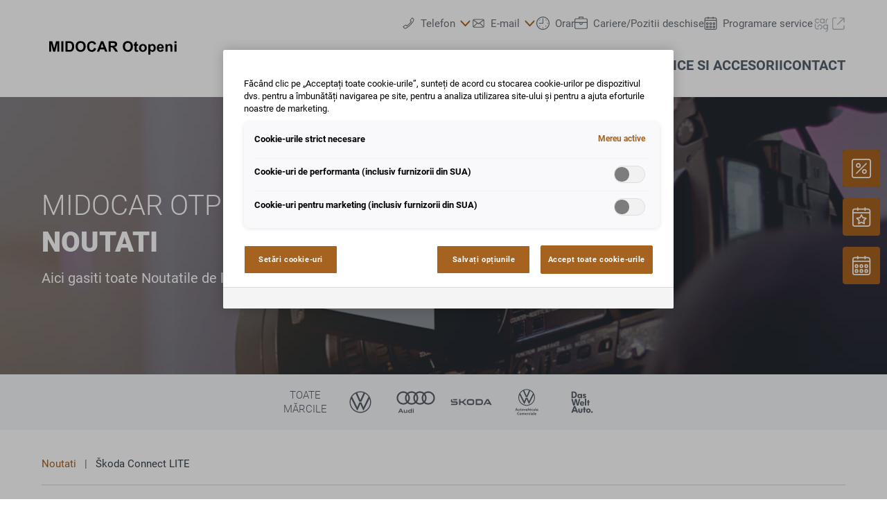

--- FILE ---
content_type: text/html;charset=utf-8
request_url: https://www.midocar-otopeni.ro/noutati/accesorii-originale-volkswagen-toamna-iarna
body_size: 25753
content:
<!DOCTYPE html>
<html xmlns="http://www.w3.org/1999/xhtml" lang="ro" xml:lang="ro">

<head>
  <title>MIDOCAR Otopeni | Škoda Connect LITE</title>
  <link rel="apple-touch-icon" sizes="180x180" href="/++theme++mdw/img/favicons/apple-touch-icon.png" />
  <link rel="icon" type="image/png" sizes="32x32" href="/++theme++mdw/img/favicons/favicon-32x32.png" />
  <link rel="icon" type="image/png" sizes="16x16" href="/++theme++mdw/img/favicons/favicon-16x16.png" />
  <link rel="icon" type="image/svg+xml" href="/++theme++mdw/img/favicons/favicon.svg" />
  <link rel="manifest" href="/++theme++mdw/img/favicons/site.webmanifest" />
  <link rel="prefetch" href="/manifest.txt" />
  <link rel="mask-icon" href="/++theme++mdw/img/favicons/safari-pinned-tab.svg" color="#5bbad5" />
  <link rel="shortcut icon" href="/++theme++mdw/img/favicons/favicon.ico" />
  <meta name="msapplication-TileColor" content="#da532c" />
  <meta name="msapplication-config" content="/++theme++mdw/img/favicons/browserconfig.xml" />
  <meta name="theme-color" content="#ffffff" />

  <link rel="stylesheet" type="text/css" href="/++resource++zmi/fontawesome-free-5.15.2/css/all.css" />
  <link rel="stylesheet" href="/++theme++mdw/css-compiled/swiper-bundle.min.css" />
  <link rel="stylesheet" href="/++theme++mdw/css-compiled/select2.min.css" />
  <link rel="stylesheet" href="/++theme++mdw/css/bafg.css" />
  <link rel="canonical" href="https://www.midocar-otopeni.ro/noutati/accesorii-originale-volkswagen-toamna-iarna" /><link id="frontend-css" href="https://www.midocar-otopeni.ro/++theme++mdw/css-compiled/styles.min.css?v=2025-06-27" type="text/css" rel="stylesheet" data-bundle="diazo" />
<meta http-equiv="Content-Type" content="text/html; charset=utf-8" /><meta id="defaultviewport" name="viewport" content="width=device-width, initial-scale=1.0" /><meta name="generator" content="Plone - http://plone.org" /><meta name="twitter:card" content="summary" /><meta name="twitter:site" content="MIDOCAR Otopeni" /><meta name="twitter:title" content="Škoda Connect LITE" /><meta name="twitter:description" content="Personalizează-ți stilul de condus" /><meta name="twitter:image" content="https://www.midocar-otopeni.ro/noutati/accesorii-originale-volkswagen-toamna-iarna/@@poi.imageproxy/d77e6ee6862f4a7291abef95d65b89ee/07ae77f8-5f3e-42b3-ba17-fe7ad069c05d.png" /><meta property="og:title" content="Škoda Connect LITE" /><meta property="og:url" content="https://www.midocar-otopeni.ro/noutati/accesorii-originale-volkswagen-toamna-iarna" /><meta property="og:type" content="article" /><meta property="og:description" content="Personalizează-ți stilul de condus" /><meta property="og:image" content="https://www.midocar-otopeni.ro/noutati/accesorii-originale-volkswagen-toamna-iarna/@@poi.imageproxy/d77e6ee6862f4a7291abef95d65b89ee/07ae77f8-5f3e-42b3-ba17-fe7ad069c05d.png" /><meta property="og:image-width" content="400" /><meta property="og:image-height" content="400" /><meta property="og:site_name" content="MIDOCAR Otopeni" /><meta property="article:published_time" content="2021-05-20 00:00:00" /><link id="preload-font-light" rel="preload" href="/++theme++mdw/fonts/roboto-v30-latin-ext_latin/roboto-v30-latin-ext_latin-300.woff2" as="font" type="font/woff" crossorigin="anonymous" /><link id="preload-font-regular" rel="preload" href="/++theme++mdw/fonts/roboto-v30-latin-ext_latin/roboto-v30-latin-ext_latin-regular.woff2" as="font" type="font/woff" crossorigin="anonymous" /><link id="preload-font-bold" rel="preload" href="/++theme++mdw/fonts/roboto-v30-latin-ext_latin/roboto-v30-latin-ext_latin-700.woff2" as="font" type="font/woff" crossorigin="anonymous" /><script type="bb0407a5d31dee2034536b85-text/javascript">PORTAL_URL = 'https://www.midocar-otopeni.ro';</script><script defer="defer" src="https://phs.my.onetrust.eu/cdn/cookies/scripttemplates/otSDKStub.js" data-document-language="true" type="bb0407a5d31dee2034536b85-text/javascript" charset="UTF-8" data-domain-script="0a508b09-453e-47d5-bdcf-7f645b756164"></script><script type="bb0407a5d31dee2034536b85-text/javascript">
    dataLayer = [{
      platform: 'dealer',
      platformVersion: 'v2',
      platformVariant: 'single',
      country: 'RO',
      currency: null,
      environment: 'live',
      pageType: 'News article',
      dealerName: 'MIDOCAR Otopeni',
      dealerId: '10102',
      dealerPostcode: '013604',
      dealerRegion: null,
      dealerCountry: 'RO',
      dealerLocation: 'Bucuresti',
      dealerPia: 0,
      dealerPiaGroup: '',
      dealerGroup: ''
    }];
  </script><script type="bb0407a5d31dee2034536b85-text/javascript">(function (w, d, s, l, i) {
    w[l] = w[l] || []; w[l].push({
      'gtm.start':
        new Date().getTime(), event: 'gtm.js'
    }); var f = d.getElementsByTagName(s)[0],
      j = d.createElement(s), dl = l != 'dataLayer' ? '&l=' + l : ''; j.async = true; j.src =
        'https://www.googletagmanager.com/gtm.js?id=' + i + dl; f.parentNode.insertBefore(j, f);
  })(window, document, 'script', 'dataLayer', 'GTM-PJVK9QM');</script></head>

<body class="frontend icons-on portaltype-newsitempage section-noutati site-ro10102 subsection-accesorii-originale-volkswagen-toamna-iarna template-layout_view thumbs-on userrole-anonymous viewpermission-view layout-poicontent-article_detail mosaic-grid" id="visual-portal-wrapper" data-base-url="https://www.midocar-otopeni.ro/noutati/accesorii-originale-volkswagen-toamna-iarna" data-view-url="https://www.midocar-otopeni.ro/noutati/accesorii-originale-volkswagen-toamna-iarna" data-portal-url="https://www.midocar-otopeni.ro" data-i18ncatalogurl="https://www.midocar-otopeni.ro/plonejsi18n" data-pat-plone-modal="{&quot;margin&quot;: 0, &quot;backdrop&quot;: &quot;body&quot;, &quot;actionOptions&quot;: {&quot;displayInModal&quot;: false, &quot;timeout&quot;: 15000}, &quot;templateOptions&quot;: {&quot;template&quot;: &quot;&lt;div class=\&quot;&lt;%= options.className %&gt;\&quot;&gt;  &lt;div class=\&quot;&lt;%= options.classDialog %&gt; &lt;% if (title) { %&gt;&lt;%= title %&gt;&lt;% } %&gt;\&quot;&gt;    &lt;div class=\&quot;&lt;%= options.classModal %&gt;\&quot;&gt;      &lt;div class=\&quot;plone-modal-header-hi &lt;%= options.classHeaderName %&gt;\&quot;&gt;        &lt;a class=\&quot;plone-modal-close\&quot;&gt;&lt;/a&gt;      &lt;/div&gt;      &lt;div class=\&quot;plone-modal-sidebar &lt;%= options.classHeaderName %&gt;\&quot;&gt;        &lt;a href=\&quot;#\&quot; class=\&quot;plone-modal-facebook\&quot;&gt;&lt;/a&gt;        &lt;a href=\&quot;#\&quot; class=\&quot;plone-modal-twitter\&quot;&gt;&lt;/a&gt;        &lt;a href=\&quot;#\&quot; class=\&quot;plone-modal-pinterest\&quot;&gt;&lt;/a&gt;        &lt;a href=\&quot;#\&quot; class=\&quot;plone-modal-email\&quot;&gt;&lt;/a&gt;        &lt;a href=\&quot;#\&quot; class=\&quot;plone-modal-date-edit\&quot;&gt;&lt;/a&gt;      &lt;/div&gt;      &lt;div class=\&quot;&lt;%= options.classBodyName %&gt;\&quot;&gt;        &lt;div class=\&quot;&lt;%= options.classPrependName %&gt;\&quot;&gt;&lt;%= prepend %&gt;&lt;/div&gt;         &lt;div class=\&quot;&lt;%= options.classContentName %&gt;\&quot;&gt;&lt;%= content %&gt;&lt;/div&gt;      &lt;/div&gt;      &lt;div class=\&quot;&lt;%= options.classFooterName %&gt;\&quot;&gt;        &lt;% if (buttons) { %&gt;&lt;%= buttons %&gt;&lt;% } %&gt;       &lt;/div&gt;    &lt;/div&gt;  &lt;/div&gt;&lt;/div&gt;&quot;}}" data-pat-markspeciallinks="{&quot;mark_special_links&quot;: false}" data-pat-pickadate="{&quot;date&quot;: {&quot;selectYears&quot;: 200}, &quot;time&quot;: {&quot;interval&quot;: 5 } }"><div data-panel="tracking">

  
  <noscript><iframe src="https://www.googletagmanager.com/ns.html?id=GTM-PJVK9QM" height="0" width="0" style="display:none;visibility:hidden"></iframe></noscript>
  

  <div id="info-banner" style="display: none;">
    
  </div>


</div><div class="outer-wrapper" data-gtm-block="main">
    <header id="content-header">
      <div class="container">
        
      <div id="portal-header">
    	  
<input type="hidden" id="hotline" value="0505 911" />
  
  <link rel="stylesheet" href="https://unpkg.com/leaflet@1.7.1/dist/leaflet.css" integrity="sha512-xodZBNTC5n17Xt2atTPuE1HxjVMSvLVW9ocqUKLsCC5CXdbqCmblAshOMAS6/keqq/sMZMZ19scR4PsZChSR7A==" crossorigin="" />
<script defer="defer" src="https://maps.googleapis.com/maps/api/js?key=AIzaSyAYAr65SN8DGlBoIkLXGV725z8UxXVwsT0&amp;loading=async" type="bb0407a5d31dee2034536b85-text/javascript" charset="utf-8"></script>

<header id="hi-header" data-gtm-block="header">

  <nav data-gtm-block="navigation" class="mdw-nav">
      <div class="mdw-container">
        <a href="https://www.midocar-otopeni.ro" class="mdw-brand">
          <img src="https://www.midocar-otopeni.ro/@@poi.imageproxy/044481cd87bb4502bdaa634185d124d4/dealer-logo.svg" alt="MIDOCAR OTP" title="MIDOCAR OTP" class="" />
        </a>
        <a href="#" class="mdw-sidenav--trigger mdw-nav-btn" aria-label="Menu" onkeydown="if (!window.__cfRLUnblockHandlers) return false; OpenMobileMainMenue()" id="BafgMobileMainMenue" data-gtm-element-target="Main menu" data-cf-modified-bb0407a5d31dee2034536b85-="">
          <svg class="" data-src="++theme++mdw/img/icons/bw/menu.svg" role="img" aria-labelledby="0cc18454-f9be" width="26" height="16" viewbox="0 0 26 16" xmlns="http://www.w3.org/2000/svg"><title id="0cc18454-f9be">Main Menue</title><path d="M353,41 L353,43 L327,43 L327,41 L353,41 Z M353,34 L353,36 L327,36 L327,34 L353,34 Z M353,27 L353,29 L327,29 L327,27 L353,27 Z" transform="translate(-327 -27)" fill-rule="evenodd"></path></svg>
        </a>
        
        <div class="mdw-nav-opening-times-map-container"></div>
        <div class="mdw-nav--inner">
          <button class="mdw-btn mdw-btn-icon mdw-nav--close mdw-sidenav--trigger" aria-label="inchide">
            <svg class="mdw-nav-svg-icon" data-src="++theme++mdw/img/icons/bw/icon_close_mobil.svg" role="img" aria-labelledby="d2c550eb-a4f2" xmlns="http://www.w3.org/2000/svg" width="32" height="32" viewbox="0 0 32 32"><title id="d2c550eb-a4f2">Programare service</title><path d="M11.1128994,9.70970461 L11.2071068,9.79289322 L16,14.585 L20.7928932,9.79289322 C21.1834175,9.40236893 21.8165825,9.40236893 22.2071068,9.79289322 C22.5675907,10.1533772 22.5953203,10.7206082 22.2902954,11.1128994 L22.2071068,11.2071068 L17.415,16 L22.2071068,20.7928932 C22.5976311,21.1834175 22.5976311,21.8165825 22.2071068,22.2071068 C21.8466228,22.5675907 21.2793918,22.5953203 20.8871006,22.2902954 L20.7928932,22.2071068 L16,17.415 L11.2071068,22.2071068 C10.8165825,22.5976311 10.1834175,22.5976311 9.79289322,22.2071068 C9.43240926,21.8466228 9.40467972,21.2793918 9.70970461,20.8871006 L9.79289322,20.7928932 L14.585,16 L9.79289322,11.2071068 C9.40236893,10.8165825 9.40236893,10.1834175 9.79289322,9.79289322 C10.1533772,9.43240926 10.7206082,9.40467972 11.1128994,9.70970461 Z"></path></svg>
          </button>
          <a class="mdw-btn mdw-btn-filled--primary mdw-nav--book-btn" href="https://sbo.porscheinformatik.com/phs/d/routing?country=RO&amp;dealer=10102" target="_blank">Programare service</a>
          
          <ul data-gtm-section="Main navigation" role="menu" class="mdw-nav--list mdw-collapsible-accordion">
              <li class="d-lg-none">
                <a tabindex="-1" href="https://www.midocar-otopeni.ro" aria-label="Home">
                  <h4 class="mdw-nav--list-item--header" title="Pagina de pornire">Home</h4>
                </a>
              </li>
              
                <li role="menuitem" tabindex="0" aria-haspopup="true" aria-expanded="false" onkeydown="if (!window.__cfRLUnblockHandlers) return false; OpenMainMenue();" data-title="Marci" class="" style="" data-cf-modified-bb0407a5d31dee2034536b85-="">
                  <h4 data-primnav="brandsmenueitem" class="mdw-collapsible--header mdw-nav--list-item--header mdw-collapsible--header-accordion"><span>Marci</span>
                    <svg class="mdw-collapsible--indicator mdw-nav-svg-icon d-lg-none" data-src="++theme++mdw/img/icons/bw/pfeil_unten.svg" role="img" aria-labelledby="68298d86-8168" xmlns="http://www.w3.org/2000/svg" width="64" height="64" viewbox="0 0 64 64"><title id="68298d86-8168">Marci</title>
  <path fill-rule="evenodd" d="M0.46862915,0.46862915 C1.04540349,-0.108145188 1.95297318,-0.152512445 2.58063911,0.33552738 L2.73137085,0.46862915 L12.2666667,10.0035556 L21.8019625,0.46862915 C22.3787368,-0.108145188 23.2863065,-0.152512445 23.9139724,0.33552738 L24.0647042,0.46862915 C24.6414785,1.04540349 24.6858458,1.95297318 24.197806,2.58063911 L24.0647042,2.73137085 L12.2666667,14.5294084 L0.46862915,2.73137085 C-0.156209717,2.10653198 -0.156209717,1.09346802 0.46862915,0.46862915 Z" transform="translate(19.733 26.844)"></path>
</svg>

                  </h4>

                  
                  <!-- Slider main container -->
                  <div data-gtm-section="Sub navigation" data-gtm-section-context="Brands" class="mdw-collapsible--body mdw-no-overflow">
                    <ul role="menu" aria-hidden="true" data-type="BrandsMenueitem" class="mdw-nav-tiles">
                      
                        <li role="menuitem" class="mdw-nav-tile-item">
                          <a tabindex="-1" href="https://www.midocar-otopeni.ro/marci/volkswagen" title="Volkswagen" target="" class="mdw-nav-tile" data-gtm-element-target="Brands">
                            <span class="mdw-nav-tile--image-wrapper">
                              <img src="/++resource++poi.templates_mdw/images/nav/nav_vw.jpg" alt="Volkswagen" loading="lazy" class="mdw-nav-tile--image" />
                              
                              
                             </span>
                            <span class="mdw-nav-tile--title">Volkswagen</span>
                          </a>
                          
                          
                        </li>
                      
                        <li role="menuitem" class="mdw-nav-tile-item">
                          <a tabindex="-1" href="https://www.midocar-otopeni.ro/marci/audi" title="Audi" target="" class="mdw-nav-tile" data-gtm-element-target="Brands">
                            <span class="mdw-nav-tile--image-wrapper">
                              <img src="/++resource++poi.templates_mdw/images/nav/nav_audi.jpg" alt="Audi" loading="lazy" class="mdw-nav-tile--image" />
                              
                              
                             </span>
                            <span class="mdw-nav-tile--title">Audi</span>
                          </a>
                          
                          
                        </li>
                      
                        <li role="menuitem" class="mdw-nav-tile-item">
                          <a tabindex="-1" href="https://www.midocar-otopeni.ro/marci/skoda" title="Škoda" target="" class="mdw-nav-tile" data-gtm-element-target="Brands">
                            <span class="mdw-nav-tile--image-wrapper">
                              <img src="/++resource++poi.templates_mdw/images/nav/nav_skoda.jpg" alt="Škoda" loading="lazy" class="mdw-nav-tile--image" />
                              
                              
                             </span>
                            <span class="mdw-nav-tile--title">Škoda</span>
                          </a>
                          
                          
                        </li>
                      
                        <li role="menuitem" class="mdw-nav-tile-item">
                          <a tabindex="-1" href="https://www.midocar-otopeni.ro/marci/vw-autovehicule-comerciale" title="VW Autovehicule Comerciale" target="" class="mdw-nav-tile" data-gtm-element-target="Brands">
                            <span class="mdw-nav-tile--image-wrapper">
                              <img src="/++resource++poi.templates_mdw/images/nav/nav_lnf.jpg" alt="VW Autovehicule Comerciale" loading="lazy" class="mdw-nav-tile--image" />
                              
                              
                             </span>
                            <span class="mdw-nav-tile--title">VW Autovehicule Comerciale</span>
                          </a>
                          
                          
                        </li>
                      
                        <li role="menuitem" class="mdw-nav-tile-item">
                          <a tabindex="-1" href="https://www.dasweltauto.ro/haendler/midocar-otopeni/10102/s" title="Das WeltAuto" target="" class="mdw-nav-tile" data-gtm-element-target="Brands">
                            <span class="mdw-nav-tile--image-wrapper">
                              <img src="/++resource++poi.templates_mdw/images/nav/nav_dwa.jpg" alt="Das WeltAuto" loading="lazy" class="mdw-nav-tile--image" />
                              
                              
                             </span>
                            <span class="mdw-nav-tile--title">Das WeltAuto</span>
                          </a>
                          
                          
                        </li>
                      
                    </ul>
                    <hr class="mt-3 mb-3 d-lg-none" />
                    
                      <div class="mdw-nav-links"> 
                        
                        <a tabindex="-1" href="https://www.midocar-otopeni.ro/masini-noi/test-drive" class="mdw-link--primary d-block" data-gtm-element-target="Brands">Test drive <i class="ml-1 fas fa-caret-right"></i>
                        </a>
                      </div>
                    
                    
                      
                      
                      
                    
                    
                    
                  </div>
                </li>
                
            
                <li role="menuitem" tabindex="0" aria-haspopup="true" aria-expanded="false" onkeydown="if (!window.__cfRLUnblockHandlers) return false; OpenMainMenue();" data-title="Masini noi" class="" style="" data-cf-modified-bb0407a5d31dee2034536b85-="">
                  <h4 data-primnav="newcarmenueitem" class="mdw-collapsible--header mdw-nav--list-item--header mdw-collapsible--header-accordion"><span>Masini noi</span>
                    <svg class="mdw-collapsible--indicator mdw-nav-svg-icon d-lg-none" data-src="++theme++mdw/img/icons/bw/pfeil_unten.svg" role="img" aria-labelledby="29c434d9-59f6" xmlns="http://www.w3.org/2000/svg" width="64" height="64" viewbox="0 0 64 64"><title id="29c434d9-59f6">Masini noi</title>
  <path fill-rule="evenodd" d="M0.46862915,0.46862915 C1.04540349,-0.108145188 1.95297318,-0.152512445 2.58063911,0.33552738 L2.73137085,0.46862915 L12.2666667,10.0035556 L21.8019625,0.46862915 C22.3787368,-0.108145188 23.2863065,-0.152512445 23.9139724,0.33552738 L24.0647042,0.46862915 C24.6414785,1.04540349 24.6858458,1.95297318 24.197806,2.58063911 L24.0647042,2.73137085 L12.2666667,14.5294084 L0.46862915,2.73137085 C-0.156209717,2.10653198 -0.156209717,1.09346802 0.46862915,0.46862915 Z" transform="translate(19.733 26.844)"></path>
</svg>

                  </h4>

                  
                  <!-- Slider main container -->
                  <div data-gtm-section="Sub navigation" data-gtm-section-context="New cars" class="mdw-collapsible--body mdw-no-overflow">
                    <ul role="menu" aria-hidden="true" data-type="NewcarMenueitem" class="mdw-nav-tiles">
                      
                        <li role="menuitem" class="mdw-nav-tile-item">
                          <a tabindex="-1" href="https://www.midocar-otopeni.ro/masini-noi/cu-livrare-imediata" title="Cu livrare imediata" target="" class="mdw-nav-tile" data-gtm-element-target="New cars">
                            <span class="mdw-nav-tile--image-wrapper">
                              <img src="/++resource++poi.templates_mdw/images/nav/nav_nw_sl.jpg" alt="Cu livrare imediata" loading="lazy" class="mdw-nav-tile--image" />
                              
                              
                             </span>
                            <span class="mdw-nav-tile--title">Cu livrare imediata</span>
                          </a>
                          
                          
                        </li>
                      
                        <li role="menuitem" class="mdw-nav-tile-item">
                          <a tabindex="-1" href="https://www.midocar-otopeni.ro/masini-noi/test-drive" title="Test drive" target="" class="mdw-nav-tile" data-gtm-element-target="New cars">
                            <span class="mdw-nav-tile--image-wrapper">
                              <img src="/++resource++poi.templates_mdw/images/nav/nav_nw_pf.jpg" alt="Test drive" loading="lazy" class="mdw-nav-tile--image" />
                              
                              
                             </span>
                            <span class="mdw-nav-tile--title">Test drive</span>
                          </a>
                          
                          
                        </li>
                      
                        <li role="menuitem" class="mdw-nav-tile-item">
                          <a tabindex="-1" href="https://www.midocar-otopeni.ro/masini-noi/electromobilitate" title="Electromobilitate" target="" class="mdw-nav-tile" data-gtm-element-target="New cars">
                            <span class="mdw-nav-tile--image-wrapper">
                              <img src="/++resource++poi.templates_mdw/images/nav/nav_nw_elektro.jpg" alt="Electromobilitate" loading="lazy" class="mdw-nav-tile--image" />
                              
                              
                             </span>
                            <span class="mdw-nav-tile--title">Electromobilitate</span>
                          </a>
                          
                          
                        </li>
                      
                        <li role="menuitem" class="mdw-nav-tile-item">
                          <a tabindex="-1" href="https://www.midocar-otopeni.ro/masini-noi/oferte-actiuni" title="Oferte &amp; actiuni" target="" class="mdw-nav-tile" data-gtm-element-target="New cars">
                            <span class="mdw-nav-tile--image-wrapper">
                              <img src="/++resource++poi.templates_mdw/images/nav/nav_nw_offers.jpg" alt="Oferte &amp; actiuni" loading="lazy" class="mdw-nav-tile--image" />
                              
                              
                             </span>
                            <span class="mdw-nav-tile--title">Oferte &amp; actiuni</span>
                          </a>
                          
                          
                        </li>
                      
                        <li role="menuitem" class="mdw-nav-tile-item">
                          <a tabindex="-1" href="https://www.midocar-otopeni.ro/masini-noi/configurare" title="Configurare" target="" class="mdw-nav-tile" data-gtm-element-target="New cars">
                            <span class="mdw-nav-tile--image-wrapper">
                              <img src="/++resource++poi.templates_mdw/images/nav/nav_nw_konfig.jpg" alt="Configurare" loading="lazy" class="mdw-nav-tile--image" />
                              
                              
                             </span>
                            <span class="mdw-nav-tile--title">Configurare</span>
                          </a>
                          
                          
                        </li>
                      
                        <li role="menuitem" class="mdw-nav-tile-item">
                          <a tabindex="-1" href="https://www.midocar-otopeni.ro/masini-noi/consiliere-financiara" title="Consiliere financiara" target="" class="mdw-nav-tile" data-gtm-element-target="New cars">
                            <span class="mdw-nav-tile--image-wrapper">
                              <img src="/++resource++poi.templates_mdw/images/nav/nav_nw_finance.jpg" alt="Consiliere financiara" loading="lazy" class="mdw-nav-tile--image" />
                              
                              
                             </span>
                            <span class="mdw-nav-tile--title">Consiliere financiara</span>
                          </a>
                          
                          
                        </li>
                      
                    </ul>
                    <hr class="mt-3 mb-3 d-lg-none" />
                    
                      
                    
                    
                      <div class="mdw-nav-links">
                        <a tabindex="-1" href="https://www.midocar-otopeni.ro/contact/echipa?filter=sales" class="mdw-link--primary d-block" data-gtm-element-target="Dealer Team"><span>Cautare persoana de contact</span> <i class="ml-1 fas fa-caret-right"></i>
                        </a>
                        <a tabindex="-1" href="https://www.midocar-otopeni.ro/service-si-accesorii/accesorii-auto" class="mdw-link--primary d-block"><span data-gtm-element-target="Service Offers">Accesorii auto</span> <i class="ml-1 fas fa-caret-right"></i>
                        </a>
                      </div>
                      
                      
                    
                    
                    
                  </div>
                </li>
                
            
                <li role="menuitem" tabindex="0" aria-haspopup="true" aria-expanded="false" onkeydown="if (!window.__cfRLUnblockHandlers) return false; OpenMainMenue();" data-title="Masini rulate" class="" style="" data-cf-modified-bb0407a5d31dee2034536b85-="">
                  <h4 data-primnav="usedcarmenueitem" class="mdw-collapsible--header mdw-nav--list-item--header mdw-collapsible--header-accordion"><span>Masini rulate</span>
                    <svg class="mdw-collapsible--indicator mdw-nav-svg-icon d-lg-none" data-src="++theme++mdw/img/icons/bw/pfeil_unten.svg" role="img" aria-labelledby="e0b8f3ff-98ed" xmlns="http://www.w3.org/2000/svg" width="64" height="64" viewbox="0 0 64 64"><title id="e0b8f3ff-98ed">Masini rulate</title>
  <path fill-rule="evenodd" d="M0.46862915,0.46862915 C1.04540349,-0.108145188 1.95297318,-0.152512445 2.58063911,0.33552738 L2.73137085,0.46862915 L12.2666667,10.0035556 L21.8019625,0.46862915 C22.3787368,-0.108145188 23.2863065,-0.152512445 23.9139724,0.33552738 L24.0647042,0.46862915 C24.6414785,1.04540349 24.6858458,1.95297318 24.197806,2.58063911 L24.0647042,2.73137085 L12.2666667,14.5294084 L0.46862915,2.73137085 C-0.156209717,2.10653198 -0.156209717,1.09346802 0.46862915,0.46862915 Z" transform="translate(19.733 26.844)"></path>
</svg>

                  </h4>

                  
                  <!-- Slider main container -->
                  <div data-gtm-section="Sub navigation" data-gtm-section-context="Used Car" class="mdw-collapsible--body mdw-no-overflow">
                    <ul role="menu" aria-hidden="true" data-type="UsedcarMenueitem" class="mdw-nav-tiles">
                      
                        <li role="menuitem" class="mdw-nav-tile-item">
                          <a tabindex="-1" href="https://www.dasweltauto.ro/haendler/midocar-otopeni/10102/" title="Cautare rapida" target="" class="mdw-nav-tile" data-gtm-element-target="Used Car">
                            <span class="mdw-nav-tile--image-wrapper">
                              <img src="/++resource++poi.templates_mdw/images/nav/nav_gw_search.jpg" alt="Cautare rapida" loading="lazy" class="mdw-nav-tile--image" />
                              
                              
                             </span>
                            <span class="mdw-nav-tile--title">Cautare rapida</span>
                          </a>
                          
                          
                        </li>
                      
                        <li role="menuitem" class="mdw-nav-tile-item">
                          <a tabindex="-1" href="https://www.dasweltauto.ro/haendler/midocar-otopeni/10102/search" title="Cautare avansata" target="" class="mdw-nav-tile" data-gtm-element-target="Used Car">
                            <span class="mdw-nav-tile--image-wrapper">
                              <img src="/++resource++poi.templates_mdw/images/nav/nav_gw_searchdet.jpg" alt="Cautare avansata" loading="lazy" class="mdw-nav-tile--image" />
                              
                              
                             </span>
                            <span class="mdw-nav-tile--title">Cautare avansata</span>
                          </a>
                          
                          
                        </li>
                      
                    </ul>
                    
                    
                      
                    
                    
                      
                      
                      
                    
                    
                    
                  </div>
                </li>
                
            
                <li role="menuitem" tabindex="0" aria-haspopup="true" aria-expanded="false" onkeydown="if (!window.__cfRLUnblockHandlers) return false; OpenMainMenue();" data-title="Service si accesorii" class="" style="" data-cf-modified-bb0407a5d31dee2034536b85-="">
                  <h4 data-primnav="servicemenueitem" class="mdw-collapsible--header mdw-nav--list-item--header mdw-collapsible--header-accordion"><span>Service si accesorii</span>
                    <svg class="mdw-collapsible--indicator mdw-nav-svg-icon d-lg-none" data-src="++theme++mdw/img/icons/bw/pfeil_unten.svg" role="img" aria-labelledby="324ee498-37ba" xmlns="http://www.w3.org/2000/svg" width="64" height="64" viewbox="0 0 64 64"><title id="324ee498-37ba">Service si accesorii</title>
  <path fill-rule="evenodd" d="M0.46862915,0.46862915 C1.04540349,-0.108145188 1.95297318,-0.152512445 2.58063911,0.33552738 L2.73137085,0.46862915 L12.2666667,10.0035556 L21.8019625,0.46862915 C22.3787368,-0.108145188 23.2863065,-0.152512445 23.9139724,0.33552738 L24.0647042,0.46862915 C24.6414785,1.04540349 24.6858458,1.95297318 24.197806,2.58063911 L24.0647042,2.73137085 L12.2666667,14.5294084 L0.46862915,2.73137085 C-0.156209717,2.10653198 -0.156209717,1.09346802 0.46862915,0.46862915 Z" transform="translate(19.733 26.844)"></path>
</svg>

                  </h4>

                  
                  <!-- Slider main container -->
                  <div data-gtm-section="Sub navigation" data-gtm-section-context="Service Offer" class="mdw-collapsible--body mdw-no-overflow">
                    <ul role="menu" aria-hidden="true" data-type="ServiceMenueitem" class="mdw-nav-tiles">
                      
                        <li role="menuitem" class="mdw-nav-tile-item">
                          <a tabindex="-1" href="https://www.midocar-otopeni.ro/service-si-accesorii/oferte" title="Oferte" target="" class="mdw-nav-tile" data-gtm-element-target="Service Offer">
                            <span class="mdw-nav-tile--image-wrapper">
                              <img src="/++resource++poi.templates_mdw/images/nav/nav_srv_offers.jpg" alt="Oferte" loading="lazy" class="mdw-nav-tile--image" />
                              
                              
                             </span>
                            <span class="mdw-nav-tile--title">Oferte</span>
                          </a>
                          
                          
                        </li>
                      
                        <li role="menuitem" class="mdw-nav-tile-item">
                          <a tabindex="-1" href="https://www.midocar-otopeni.ro/service-si-accesorii/programare-service" title="Programare service" target="" class="mdw-nav-tile" data-gtm-element-target="Service Offer">
                            <span class="mdw-nav-tile--image-wrapper">
                              <img src="/++resource++poi.templates_mdw/images/nav/nav_srv_sbo.jpg" alt="Programare service" loading="lazy" class="mdw-nav-tile--image" />
                              
                              
                             </span>
                            <span class="mdw-nav-tile--title">Programare service</span>
                          </a>
                          
                          
                        </li>
                      
                        <li role="menuitem" class="mdw-nav-tile-item">
                          <a tabindex="-1" href="https://www.midocar-otopeni.ro/service-si-accesorii/anvelope-roti" title="Anvelope &amp; Roti" target="" class="mdw-nav-tile" data-gtm-element-target="Service Offer">
                            <span class="mdw-nav-tile--image-wrapper">
                              <img src="/++resource++poi.templates_mdw/images/nav/nav_srv_rr.jpg" alt="Anvelope &amp; Roti" loading="lazy" class="mdw-nav-tile--image" />
                              
                              
                             </span>
                            <span class="mdw-nav-tile--title">Anvelope &amp; Roti</span>
                          </a>
                          
                          
                        </li>
                      
                        <li role="menuitem" class="mdw-nav-tile-item">
                          <a tabindex="-1" href="https://www.midocar-otopeni.ro/service-si-accesorii/carlog" title="carLOG" target="" class="mdw-nav-tile" data-gtm-element-target="Service Offer">
                            <span class="mdw-nav-tile--image-wrapper">
                              <img src="/++resource++poi.templates_mdw/images/nav/nav_srv_carlog.jpg" alt="carLOG" loading="lazy" class="mdw-nav-tile--image" />
                              
                              
                             </span>
                            <span class="mdw-nav-tile--title">carLOG</span>
                          </a>
                          
                          
                        </li>
                      
                        <li role="menuitem" class="mdw-nav-tile-item">
                          <a tabindex="-1" href="https://www.midocar-otopeni.ro/service-si-accesorii/accesorii-auto" title="Accesorii auto" target="" class="mdw-nav-tile" data-gtm-element-target="Service Offer">
                            <span class="mdw-nav-tile--image-wrapper">
                              <img src="/++resource++poi.templates_mdw/images/nav/nav_srv_acc.jpg" alt="Accesorii auto" loading="lazy" class="mdw-nav-tile--image" />
                              
                              
                             </span>
                            <span class="mdw-nav-tile--title">Accesorii auto</span>
                          </a>
                          
                          
                        </li>
                      
                    </ul>
                    <hr class="mt-3 mb-3 d-lg-none" />
                    
                      
                    
                    
                      
                      <div class="mdw-nav-links">
                        <a tabindex="-1" href="https://www.midocar-otopeni.ro/contact/echipa?filter=service" class="mdw-link--primary d-block" data-gtm-element-target="Dealer Team"><span>Cautare persoana de contact</span> <i class="ml-1 fas fa-caret-right"></i>
                        </a>
                        <a tabindex="-1" href="https://www.midocar-otopeni.ro/contact/servicii" class="mdw-link--primary d-block" data-gtm-element-target="Dealer Services"><span>Serviciile noastre</span> <i class="ml-1 fas fa-caret-right"></i>
                        </a>
                      </div>
                      
                    
                    
                    
                  </div>
                </li>
                
            
                <li role="menuitem" tabindex="0" aria-haspopup="true" aria-expanded="false" onkeydown="if (!window.__cfRLUnblockHandlers) return false; OpenMainMenue();" data-title="Contact" class="" style="" data-cf-modified-bb0407a5d31dee2034536b85-="">
                  <h4 data-primnav="kontaktmenueitem" class="mdw-collapsible--header mdw-nav--list-item--header mdw-collapsible--header-accordion"><span>Contact</span>
                    <svg class="mdw-collapsible--indicator mdw-nav-svg-icon d-lg-none" data-src="++theme++mdw/img/icons/bw/pfeil_unten.svg" role="img" aria-labelledby="45d45b95-de97" xmlns="http://www.w3.org/2000/svg" width="64" height="64" viewbox="0 0 64 64"><title id="45d45b95-de97">Contact</title>
  <path fill-rule="evenodd" d="M0.46862915,0.46862915 C1.04540349,-0.108145188 1.95297318,-0.152512445 2.58063911,0.33552738 L2.73137085,0.46862915 L12.2666667,10.0035556 L21.8019625,0.46862915 C22.3787368,-0.108145188 23.2863065,-0.152512445 23.9139724,0.33552738 L24.0647042,0.46862915 C24.6414785,1.04540349 24.6858458,1.95297318 24.197806,2.58063911 L24.0647042,2.73137085 L12.2666667,14.5294084 L0.46862915,2.73137085 C-0.156209717,2.10653198 -0.156209717,1.09346802 0.46862915,0.46862915 Z" transform="translate(19.733 26.844)"></path>
</svg>

                  </h4>

                  
                  <!-- Slider main container -->
                  <div data-gtm-section="Sub navigation" data-gtm-section-context="Dealer Contact" class="mdw-collapsible--body mdw-no-overflow">
                    <ul role="menu" aria-hidden="true" data-type="KontaktMenueitem" class="mdw-nav-tiles">
                      
                        <li role="menuitem" class="mdw-nav-tile-item">
                          <a tabindex="-1" href="https://www.midocar-otopeni.ro/contact" title="Overview" target="" class="mdw-nav-tile" data-gtm-element-target="Dealer Contact">
                            <span class="mdw-nav-tile--image-wrapper">
                              
                              <img src="@@poi.imageproxy/73b9c942d69040f889f280155e5fde25/image/preview" alt="Overview" class="mdw-nav-tile--image" />
                              
                             </span>
                            <span class="mdw-nav-tile--title">Overview</span>
                          </a>
                          
                          
                        </li>
                      
                        <li role="menuitem" class="mdw-nav-tile-item">
                          <a tabindex="-1" href="https://www.midocar-otopeni.ro/contact/echipa" title="Echipa" target="" class="mdw-nav-tile" data-gtm-element-target="Dealer Contact">
                            <span class="mdw-nav-tile--image-wrapper">
                              <img src="/++resource++poi.templates_mdw/images/nav/nav_TeamMenueitem.jpg" alt="Echipa" loading="lazy" class="mdw-nav-tile--image" />
                              
                              
                             </span>
                            <span class="mdw-nav-tile--title">Echipa</span>
                          </a>
                          
                          
                        </li>
                      
                        <li role="menuitem" class="mdw-nav-tile-item">
                          <a tabindex="-1" href="https://www.midocar-otopeni.ro/contact/servicii" title="Servicii" target="" class="mdw-nav-tile" data-gtm-element-target="Dealer Contact">
                            <span class="mdw-nav-tile--image-wrapper">
                              <img src="/++resource++poi.templates_mdw/images/nav/nav_BenefitMenueitem.jpg" alt="Servicii" loading="lazy" class="mdw-nav-tile--image" />
                              
                              
                             </span>
                            <span class="mdw-nav-tile--title">Servicii</span>
                          </a>
                          
                          
                        </li>
                      
                    </ul>
                    
                    
                      
                    
                    
                      
                      
                      <div class="mdw-nav-links">
                          
                      </div>
                    
                    
                    
                  </div>
                </li>
                
            
                
                
            
            
            </ul>
          

          <ul data-gtm-section="Meta navigation" class="mdw-nav--list-secondary">
            
            
              <li class="mdw-hover-header" tabindex="0" onkeydown="if (!window.__cfRLUnblockHandlers) return false; OpenDropdownTrigger();" data-cf-modified-bb0407a5d31dee2034536b85-="">
                <div class="mdw-dropdown--wrapper">
                  <a href="#" class="mdw-dropdown--trigger mdw-secondary-item" data-target="dropdown1" data-gtm-element-target="Hotline">
                    <span class="d-flex">
                      <svg class="mdw-header-icon" data-src="++theme++mdw/img/icons/bw/kontakt_telefon.svg" role="img" aria-labelledby="26e8eaf6-1663" xmlns="http://www.w3.org/2000/svg" width="64" height="64" viewbox="0 0 64 64"><title id="26e8eaf6-1663">Telefon</title>
  <path fill-rule="evenodd" d="M54.8914156,18.5240787 C51.9384933,24.146962 45.3812687,32.8023724 39.8923072,38.5105564 C33.5643684,45.3694295 18.6468997,54.7490255 18.6468997,54.7490255 C17.49526,55.3548346 14.2991558,55.4000961 13.4202272,54.5209767 L10.2397562,51.3422198 C9.5831652,50.2420147 9.28787302,48.9677267 10.2397562,48.1634629 L16.6024353,43.3935866 C17.6793834,42.6641785 18.9039776,42.5162079 19.7829063,43.3935866 L23.7033449,47.3104558 C24.6256989,46.6611259 39.3520961,36.9890703 47.54385,23.6734561 L43.5296127,19.6608412 C42.6506841,18.7834625 42.8000672,17.5579177 43.5296127,16.4803435 L48.3011877,10.1228296 C49.1801164,8.94776887 50.6044672,9.24371014 51.4816588,10.1228296 L54.6638669,13.3015866 C55.9110423,14.4749065 55.5497436,17.2097515 54.8914156,18.5240787 L54.8914156,18.5240787 Z M57.3892407,11.0315433 L52.3901167,6.03535906 C51.0109283,4.65488031 48.7719183,4.65488031 47.3909929,6.03535906 L39.8923072,16.0277275 C38.7476156,17.7180741 38.5131188,19.6434329 39.8923072,21.0239117 L42.9529243,24.0825513 C40.6843852,27.1290051 37.9607487,30.4505101 34.8949205,33.5143722 C31.4278423,36.9786254 27.5716731,40.1277882 24.104595,42.7146627 L21.1464616,39.7604729 C19.7672732,38.3799941 17.8409256,38.6132655 16.1473378,39.7604729 L6.14909028,47.2547492 C4.47287264,48.4124017 4.76816489,50.8704547 6.14909028,52.2509334 L11.1482141,57.2453767 C13.9100649,60.0063346 17.5004711,59.1219921 21.1464616,57.2453767 C21.1464616,57.2453767 32.181706,51.0549827 41.6293203,41.6127168 C50.5158795,32.7309984 57.3892407,21.0239117 57.3892407,21.0239117 C58.8222765,17.0844117 60.151091,13.79076 57.3892407,11.0315433 L57.3892407,11.0315433 Z"></path>
</svg>

                      <span class="mdw-header-icon-text">Telefon</span>
                    </span>
                    <svg class="ml-1 mdw-dropdown--indicator mdw-header-arrow" data-src="++theme++mdw/img/icons/bw/pfeil_unten_nospace.svg" role="img" aria-labelledby="77ae7f1c-be66" width="38px" height="38px" viewbox="0 0 38 38" version="1.1" xmlns="http://www.w3.org/2000/svg" xmlns:xlink="http://www.w3.org/1999/xlink"><title id="77ae7f1c-be66">Pfeil Unten Nospace</title>
	<path d="M5.53484849,11.580569 C6.19312355,10.8660225 7.22893678,10.8110574 7.94529464,11.4156737 L8.11732543,11.580569 L19,23.3930717 L29.8826746,11.580569 C30.5409496,10.8660225 31.5767629,10.8110574 32.2931207,11.4156737 L32.4651515,11.580569 C33.1234266,12.2951156 33.1740631,13.4194734 32.6170611,14.1970678 L32.4651515,14.3838044 L19,29 L5.53484849,14.3838044 C4.82171717,13.6097123 4.82171717,12.3546611 5.53484849,11.580569 Z" id="Stroke-3" transform="translate(19.000000, 20.000000) scale(1, -1) rotate(-180.000000) translate(-19.000000, -20.000000) "></path>
</svg>
                  </a>
                  <div id="dropdown1" class="mdw-dropdown--content mt-1">
                    <ul class="mdw-dropdown--content-list">
                          <li class="mdw-header-sublist-li">
                            <svg class="mdw-header-icon d-lg-none" data-src="++theme++mdw/img/icons/bw/kontakt_telefon.svg" role="img" aria-labelledby="6b9e29d0-2937" xmlns="http://www.w3.org/2000/svg" width="64" height="64" viewbox="0 0 64 64"><title id="6b9e29d0-2937">Telefon</title>
  <path fill-rule="evenodd" d="M54.8914156,18.5240787 C51.9384933,24.146962 45.3812687,32.8023724 39.8923072,38.5105564 C33.5643684,45.3694295 18.6468997,54.7490255 18.6468997,54.7490255 C17.49526,55.3548346 14.2991558,55.4000961 13.4202272,54.5209767 L10.2397562,51.3422198 C9.5831652,50.2420147 9.28787302,48.9677267 10.2397562,48.1634629 L16.6024353,43.3935866 C17.6793834,42.6641785 18.9039776,42.5162079 19.7829063,43.3935866 L23.7033449,47.3104558 C24.6256989,46.6611259 39.3520961,36.9890703 47.54385,23.6734561 L43.5296127,19.6608412 C42.6506841,18.7834625 42.8000672,17.5579177 43.5296127,16.4803435 L48.3011877,10.1228296 C49.1801164,8.94776887 50.6044672,9.24371014 51.4816588,10.1228296 L54.6638669,13.3015866 C55.9110423,14.4749065 55.5497436,17.2097515 54.8914156,18.5240787 L54.8914156,18.5240787 Z M57.3892407,11.0315433 L52.3901167,6.03535906 C51.0109283,4.65488031 48.7719183,4.65488031 47.3909929,6.03535906 L39.8923072,16.0277275 C38.7476156,17.7180741 38.5131188,19.6434329 39.8923072,21.0239117 L42.9529243,24.0825513 C40.6843852,27.1290051 37.9607487,30.4505101 34.8949205,33.5143722 C31.4278423,36.9786254 27.5716731,40.1277882 24.104595,42.7146627 L21.1464616,39.7604729 C19.7672732,38.3799941 17.8409256,38.6132655 16.1473378,39.7604729 L6.14909028,47.2547492 C4.47287264,48.4124017 4.76816489,50.8704547 6.14909028,52.2509334 L11.1482141,57.2453767 C13.9100649,60.0063346 17.5004711,59.1219921 21.1464616,57.2453767 C21.1464616,57.2453767 32.181706,51.0549827 41.6293203,41.6127168 C50.5158795,32.7309984 57.3892407,21.0239117 57.3892407,21.0239117 C58.8222765,17.0844117 60.151091,13.79076 57.3892407,11.0315433 L57.3892407,11.0315433 Z"></path>
</svg>

                            <a href="tel:+40 374 236 401" data-gtm-element-target="Hotline">Telefon</a>
                          </li>
                          <li class="mdw-second-elem"><a href="tel:+40 374 236 401">+40 374 236 401</a></li>
                    </ul>
                    
                  </div>
                </div>
              </li>
              <li class="mdw-hover-header" tabindex="0" onkeydown="if (!window.__cfRLUnblockHandlers) return false; OpenDropdownTrigger();" data-cf-modified-bb0407a5d31dee2034536b85-="">
                <div class="mdw-dropdown--wrapper">
                  <a href="#" class="mdw-dropdown--trigger mdw-secondary-item" data-target="dropdown2" data-gtm-element-target="E-Mail">
                    <span class="d-flex">
                      <svg class="mdw-header-icon" data-src="++theme++mdw/img/icons/bw/kontakt_e-mail.svg" role="img" aria-labelledby="557bce93-7f5b" xmlns="http://www.w3.org/2000/svg" width="64" height="64" viewbox="0 0 64 64"><title id="557bce93-7f5b">E-mail</title>
  <path fill-rule="evenodd" d="M56.5,46.1666667 C56.5,46.5134583 56.43175,46.8414583 56.33375,47.1540833 L40.75,30.7916667 L56.5,18.8333333 L56.5,46.1666667 L56.5,46.1666667 Z M10.223,49.4910833 L26.015,33.06375 L32,37.4797917 L37.726,33.0364167 L53.777,49.4910833 C53.52675,49.5474583 10.47325,49.5474583 10.223,49.4910833 L10.223,49.4910833 Z M7.5,46.1666667 L7.5,18.8333333 L23.25,30.7916667 L7.66625,47.1540833 C7.56825,46.8414583 7.5,46.5134583 7.5,46.1666667 L7.5,46.1666667 Z M54.75,15.4166667 L32,32.5 L9.25,15.4166667 L54.75,15.4166667 L54.75,15.4166667 Z M11,12 C7.13425,12 4,15.059625 4,18.8333333 L4,46.1666667 C4,49.940375 7.13425,53 11,53 L53,53 C56.86575,53 60,49.940375 60,46.1666667 L60,18.8333333 C60,15.059625 56.86575,12 53,12 L11,12 Z"></path>
</svg>

                      <span class="mdw-header-icon-text">E-mail</span>
                    </span>
                    <svg class="ml-1 mdw-dropdown--indicator mdw-header-arrow" data-src="++theme++mdw/img/icons/bw/pfeil_unten_nospace.svg" role="img" aria-labelledby="849ae6cd-a86e" width="38px" height="38px" viewbox="0 0 38 38" version="1.1" xmlns="http://www.w3.org/2000/svg" xmlns:xlink="http://www.w3.org/1999/xlink"><title id="849ae6cd-a86e">Pfeil Unten Nospace</title>
	<path d="M5.53484849,11.580569 C6.19312355,10.8660225 7.22893678,10.8110574 7.94529464,11.4156737 L8.11732543,11.580569 L19,23.3930717 L29.8826746,11.580569 C30.5409496,10.8660225 31.5767629,10.8110574 32.2931207,11.4156737 L32.4651515,11.580569 C33.1234266,12.2951156 33.1740631,13.4194734 32.6170611,14.1970678 L32.4651515,14.3838044 L19,29 L5.53484849,14.3838044 C4.82171717,13.6097123 4.82171717,12.3546611 5.53484849,11.580569 Z" id="Stroke-3" transform="translate(19.000000, 20.000000) scale(1, -1) rotate(-180.000000) translate(-19.000000, -20.000000) "></path>
</svg>
                  </a>
                  <div id="dropdown2" class="mdw-dropdown--content mt-1">
                    <ul class="mdw-dropdown--content-list">
                          <li class="mdw-header-sublist-li">
                            <svg class="mdw-header-icon d-lg-none" data-src="++theme++mdw/img/icons/bw/kontakt_e-mail.svg" role="img" aria-labelledby="8221a821-190a" xmlns="http://www.w3.org/2000/svg" width="64" height="64" viewbox="0 0 64 64"><title id="8221a821-190a">E-mail</title>
  <path fill-rule="evenodd" d="M56.5,46.1666667 C56.5,46.5134583 56.43175,46.8414583 56.33375,47.1540833 L40.75,30.7916667 L56.5,18.8333333 L56.5,46.1666667 L56.5,46.1666667 Z M10.223,49.4910833 L26.015,33.06375 L32,37.4797917 L37.726,33.0364167 L53.777,49.4910833 C53.52675,49.5474583 10.47325,49.5474583 10.223,49.4910833 L10.223,49.4910833 Z M7.5,46.1666667 L7.5,18.8333333 L23.25,30.7916667 L7.66625,47.1540833 C7.56825,46.8414583 7.5,46.5134583 7.5,46.1666667 L7.5,46.1666667 Z M54.75,15.4166667 L32,32.5 L9.25,15.4166667 L54.75,15.4166667 L54.75,15.4166667 Z M11,12 C7.13425,12 4,15.059625 4,18.8333333 L4,46.1666667 C4,49.940375 7.13425,53 11,53 L53,53 C56.86575,53 60,49.940375 60,46.1666667 L60,18.8333333 C60,15.059625 56.86575,12 53,12 L11,12 Z"></path>
</svg>

                            <a href="/cdn-cgi/l/email-protection#ddb2bbbbb4beb8f3b3b2afb99db0b4b9b2bebcaff3afb2" data-gtm-element-target="E-Mail">E-mail</a>
                          </li>
                          <li class="mdw-second-elem"><a href="/cdn-cgi/l/email-protection#6b040d0d02080e450504190f2b06020f04080a19451904"><span class="__cf_email__" data-cfemail="e18e8787888284cf8f8e9385a18c88858e828093cf938e">[email&#160;protected]</span></a></li>
                    </ul>
                  </div>
                </div>
              </li>
            
            <li onkeydown="if (!window.__cfRLUnblockHandlers) return false; OpenDropdownTrigger();" data-cf-modified-bb0407a5d31dee2034536b85-="">
              <a class="mdw-meta-link" data-gtm-event="header" href="https://www.midocar-otopeni.ro/contact" data-gtm-element-target="Opening hours"><span class="d-flex"><svg class="mdw-header-icon" data-src="++theme++mdw/img/icons/bw/metanavi_oeffnungszeiten.svg" role="img" aria-labelledby="f866853d-7949" xmlns="http://www.w3.org/2000/svg" width="19" height="19" viewbox="0 0 19 19"><title id="f866853d-7949">Orar</title>
  <path fill-rule="evenodd" d="M15.4375,10.09375 L16.625,10.09375 L16.625,8.90625 L15.4375,8.90625 L15.4375,10.09375 Z M9.5,17.8125 C4.909125,17.8125 1.1875,14.090875 1.1875,9.5 C1.1875,4.90971875 4.909125,1.1875 9.5,1.1875 C14.090875,1.1875 17.8125,4.90971875 17.8125,9.5 C17.8125,14.090875 14.090875,17.8125 9.5,17.8125 L9.5,17.8125 Z M9.5,0 C4.25303125,0 0,4.253625 0,9.5 C0,14.7469687 4.25303125,19 9.5,19 C14.7469687,19 19,14.7469687 19,9.5 C19,4.253625 14.7469687,0 9.5,0 L9.5,0 Z M13.107625,4.91209375 L13.929375,5.735625 L14.751125,4.91209375 L13.929375,4.08915625 L13.107625,4.91209375 L13.107625,4.91209375 Z M12.9336562,13.5244375 L13.7732187,14.364 L14.6127812,13.5244375 L13.7732187,12.684875 L12.9336562,13.5244375 L12.9336562,13.5244375 Z M9.5,2.375 C9.17225,2.375 8.90625,2.64040625 8.90625,2.96875 L8.90625,8.91990625 L4.15625,8.91990625 C3.82790625,8.91990625 3.5625,9.1865 3.5625,9.51425 C3.5625,9.842 3.82790625,10.1074063 4.15625,10.1074063 L9.5,10.1074063 C9.82834375,10.1074063 10.09375,9.842 10.09375,9.51425 L10.09375,2.96875 C10.09375,2.64040625 9.82834375,2.375 9.5,2.375 L9.5,2.375 Z M5.754625,4.94178125 L4.9150625,4.10221875 L4.0755,4.94178125 L4.9150625,5.78134375 L5.754625,4.94178125 L5.754625,4.94178125 Z M3.99771875,13.5565 L4.81946875,14.3800312 L5.64121875,13.5565 L4.81946875,12.7329687 L3.99771875,13.5565 L3.99771875,13.5565 Z M8.90625,16.625 L10.09375,16.625 L10.09375,15.4375 L8.90625,15.4375 L8.90625,16.625 Z"></path>
</svg>

                <span class="mdw-header-icon-text">Orar</span></span>
              </a>
            </li>

          
            
            
              <li tabindex="0" onkeydown="if (!window.__cfRLUnblockHandlers) return false; OpenDropdownTrigger();" data-cf-modified-bb0407a5d31dee2034536b85-="">
              <a class="mdw-meta-link" href="https://www.midocar-otopeni.ro/job-uri" data-gtm-element-target="Job list"><span class="d-flex"><svg class="mdw-header-icon" data-src="++theme++mdw/img/icons/bw/metanavi_karriere.svg" role="img" aria-labelledby="66cbc0c8-d6b2" xmlns="http://www.w3.org/2000/svg" width="19" height="19" viewbox="0 0 19 19"><title id="66cbc0c8-d6b2">Cariere/Pozitii deschise</title>
  <path fill-rule="evenodd" d="M17.8125,7.71875 L1.1875,7.71875 L1.1875,4.75 C1.1875,4.0945 1.7195,3.5625 2.375,3.5625 L16.625,3.5625 C17.2805,3.5625 17.8125,4.0945 17.8125,4.75 L17.8125,7.71875 L17.8125,7.71875 Z M8.3125,9.5 C8.3125,9.2826875 8.37484375,9.082 8.47696875,8.90625 L10.5230313,8.90625 C10.6251563,9.082 10.6875,9.2826875 10.6875,9.5 C10.6875,10.1555 10.1555,10.6875 9.5,10.6875 C8.8445,10.6875 8.3125,10.1555 8.3125,9.5 L8.3125,9.5 Z M17.8125,15.4375 C17.8125,16.093 17.2805,16.625 16.625,16.625 L2.375,16.625 C1.7195,16.625 1.1875,16.093 1.1875,15.4375 L1.1875,8.90625 L7.2093125,8.90625 C7.1594375,9.09684375 7.125,9.293375 7.125,9.5 C7.125,10.8115938 8.18840625,11.875 9.5,11.875 C10.8115938,11.875 11.875,10.8115938 11.875,9.5 C11.875,9.293375 11.8405625,9.09684375 11.7906875,8.90625 L17.8125,8.90625 L17.8125,15.4375 L17.8125,15.4375 Z M7.125,1.78125 C7.125,1.4535 7.391,1.1875 7.71875,1.1875 L11.28125,1.1875 C11.609,1.1875 11.875,1.4535 11.875,1.78125 L11.875,2.375 L7.125,2.375 L7.125,1.78125 L7.125,1.78125 Z M16.625,2.375 L13.0625,2.375 L13.0625,1.1875 C13.0625,0.532 12.5305,0 11.875,0 L7.125,0 C6.4695,0 5.9375,0.532 5.9375,1.1875 L5.9375,2.375 L2.375,2.375 C1.06340625,2.375 0,3.43840625 0,4.75 L0,15.4375 C0,16.7490938 1.06340625,17.8125 2.375,17.8125 L16.625,17.8125 C17.9365938,17.8125 19,16.7490938 19,15.4375 L19,4.75 C19,3.43840625 17.9365938,2.375 16.625,2.375 L16.625,2.375 Z"></path>
</svg>
<span class="mdw-header-icon-text">Cariere/Pozitii deschise</span></span></a>
              </li>
            
            <li tabindex="0" onkeydown="if (!window.__cfRLUnblockHandlers) return false; OpenDropdownTrigger();" data-cf-modified-bb0407a5d31dee2034536b85-="">
              <a class="mdw-meta-link" href="https://sbo.porscheinformatik.com/phs/d/routing?country=RO&amp;dealer=10102" target="_blank" data-gtm-element-target="Service booking"><span class="d-flex"><svg class="mdw-header-icon" data-src="++theme++mdw/img/icons/bw/metanavi_werkstatt-termin.svg" role="img" aria-labelledby="2d153ca0-2bd5" xmlns="http://www.w3.org/2000/svg" width="19" height="19" viewbox="0 0 19 19"><title id="2d153ca0-2bd5">Programare service</title>
  <path fill-rule="evenodd" d="M8.90625,14.2531064 L10.09375,14.2531064 L10.09375,15.4406064 L8.90625,15.4406064 L8.90625,14.2531064 Z M8.90625,16.6281064 L10.09375,16.6281064 C10.74925,16.6281064 11.28125,16.0961064 11.28125,15.4406064 L11.28125,14.2531064 C11.28125,13.5976064 10.74925,13.0656064 10.09375,13.0656064 L8.90625,13.0656064 C8.25075,13.0656064 7.71875,13.5976064 7.71875,14.2531064 L7.71875,15.4406064 C7.71875,16.0961064 8.25075,16.6281064 8.90625,16.6281064 L8.90625,16.6281064 Z M4.15625,14.2531064 L5.34375,14.2531064 L5.34375,15.4406064 L4.15625,15.4406064 L4.15625,14.2531064 Z M4.15625,16.6281064 L5.34375,16.6281064 C5.99925,16.6281064 6.53125,16.0961064 6.53125,15.4406064 L6.53125,14.2531064 C6.53125,13.5976064 5.99925,13.0656064 5.34375,13.0656064 L4.15625,13.0656064 C3.50075,13.0656064 2.96875,13.5976064 2.96875,14.2531064 L2.96875,15.4406064 C2.96875,16.0961064 3.50075,16.6281064 4.15625,16.6281064 L4.15625,16.6281064 Z M8.90625,9.5031064 L10.09375,9.5031064 L10.09375,10.6906064 L8.90625,10.6906064 L8.90625,9.5031064 Z M8.90625,11.8781064 L10.09375,11.8781064 C10.74925,11.8781064 11.28125,11.3461064 11.28125,10.6906064 L11.28125,9.5031064 C11.28125,8.8476064 10.74925,8.3156064 10.09375,8.3156064 L8.90625,8.3156064 C8.25075,8.3156064 7.71875,8.8476064 7.71875,9.5031064 L7.71875,10.6906064 C7.71875,11.3461064 8.25075,11.8781064 8.90625,11.8781064 L8.90625,11.8781064 Z M4.15625,9.5031064 L5.34375,9.5031064 L5.34375,10.6906064 L4.15625,10.6906064 L4.15625,9.5031064 Z M4.15625,11.8781064 L5.34375,11.8781064 C5.99925,11.8781064 6.53125,11.3461064 6.53125,10.6906064 L6.53125,9.5031064 C6.53125,8.8476064 5.99925,8.3156064 5.34375,8.3156064 L4.15625,8.3156064 C3.50075,8.3156064 2.96875,8.8476064 2.96875,9.5031064 L2.96875,10.6906064 C2.96875,11.3461064 3.50075,11.8781064 4.15625,11.8781064 L4.15625,11.8781064 Z M17.21875,4.7531064 L1.78125,4.7531064 L1.78125,3.5656064 C1.78125,2.9101064 2.31325,2.3781064 2.96875,2.3781064 L5.34375,2.3781064 L5.34375,2.9718564 C5.34375,3.30020015 5.60915625,3.5656064 5.9375,3.5656064 C6.26584375,3.5656064 6.53125,3.30020015 6.53125,2.9718564 L6.53125,2.3781064 L12.46875,2.3781064 L12.46875,2.9718564 C12.46875,3.30020015 12.7341562,3.5656064 13.0625,3.5656064 C13.3908437,3.5656064 13.65625,3.30020015 13.65625,2.9718564 L13.65625,2.3781064 L16.03125,2.3781064 C16.68675,2.3781064 17.21875,2.9101064 17.21875,3.5656064 L17.21875,4.7531064 L17.21875,4.7531064 Z M17.21875,16.6281064 C17.21875,17.2836064 16.68675,17.8156064 16.03125,17.8156064 L2.96875,17.8156064 C2.31325,17.8156064 1.78125,17.2836064 1.78125,16.6281064 L1.78125,5.9406064 L17.21875,5.9406064 L17.21875,16.6281064 L17.21875,16.6281064 Z M16.03125,1.1906064 L13.65625,1.1906064 L13.65625,0.596856401 C13.65625,0.269106401 13.3908437,0.00310640138 13.0625,0.00310640138 C12.7341562,0.00310640138 12.46875,0.269106401 12.46875,0.596856401 L12.46875,1.1906064 L6.53125,1.1906064 L6.53125,0.596856401 C6.53125,0.269106401 6.26584375,0.00310640138 5.9375,0.00310640138 C5.60915625,0.00310640138 5.34375,0.269106401 5.34375,0.596856401 L5.34375,1.1906064 L2.96875,1.1906064 C1.65715625,1.1906064 0.59375,2.25401265 0.59375,3.5656064 L0.59375,16.6281064 C0.59375,17.9397002 1.65715625,19.0031064 2.96875,19.0031064 L16.03125,19.0031064 C17.3428438,19.0031064 18.40625,17.9397002 18.40625,16.6281064 L18.40625,3.5656064 C18.40625,2.25401265 17.3428438,1.1906064 16.03125,1.1906064 L16.03125,1.1906064 Z M13.65625,9.5031064 L14.84375,9.5031064 L14.84375,10.6906064 L13.65625,10.6906064 L13.65625,9.5031064 Z M13.65625,11.8781064 L14.84375,11.8781064 C15.49925,11.8781064 16.03125,11.3461064 16.03125,10.6906064 L16.03125,9.5031064 C16.03125,8.8476064 15.49925,8.3156064 14.84375,8.3156064 L13.65625,8.3156064 C13.00075,8.3156064 12.46875,8.8476064 12.46875,9.5031064 L12.46875,10.6906064 C12.46875,11.3461064 13.00075,11.8781064 13.65625,11.8781064 L13.65625,11.8781064 Z M13.65625,14.2531064 L14.84375,14.2531064 L14.84375,15.4406064 L13.65625,15.4406064 L13.65625,14.2531064 Z M13.65625,16.6281064 L14.84375,16.6281064 C15.49925,16.6281064 16.03125,16.0961064 16.03125,15.4406064 L16.03125,14.2531064 C16.03125,13.5976064 15.49925,13.0656064 14.84375,13.0656064 L13.65625,13.0656064 C13.00075,13.0656064 12.46875,13.5976064 12.46875,14.2531064 L12.46875,15.4406064 C12.46875,16.0961064 13.00075,16.6281064 13.65625,16.6281064 L13.65625,16.6281064 Z"></path>
</svg>
<span class="mdw-header-icon-text">Programare service</span></span></a>
            </li>
            <li tabindex="0" onkeydown="if (!window.__cfRLUnblockHandlers) return false; OpenDropdownTrigger();" data-cf-modified-bb0407a5d31dee2034536b85-="">
              <a href="https://carlog.com/ro/ro/ph/index" target="_blank" class="mdw-nav--link-carlog" data-gtm-element-target="carLOG" aria-label="carLog">
              <span class="d-flex">
            
            <svg class="mdw-car-search--icon" data-src="++theme++mdw/img/icons/bw/metanavi_carlog.svg" role="img" aria-labelledby="8d39d6d3-d909" xmlns="http://www.w3.org/2000/svg" width="25" height="25" viewbox="0 0 25 25" fill="evenodd"><title id="8d39d6d3-d909">CarLog</title>
<path fill-rule="evenodd" clip-rule="evenodd" d="M9.01294 4.28369L9.23152 4.15295V4.15242C8.46461 3.00075 6.89715 2.31374 5.36649 2.74424C3.74069 3.20207 2.65629 4.66124 2.70991 6.2944C2.76458 7.9817 3.92046 9.37254 5.58726 9.72262C7.13947 10.048 8.57184 9.27898 9.22731 8.25871L8.72694 7.9596C8.49504 7.82101 8.26343 7.6826 8.03253 7.54437C7.13369 8.6624 5.58884 8.59354 4.75833 7.74989C3.91888 6.89678 3.90469 5.54484 4.73888 4.69173C5.15256 4.26859 5.65139 4.04572 6.24589 4.03258C6.97968 4.01576 7.56419 4.31222 8.02728 4.8736C8.35582 4.67673 8.68087 4.48231 9.00898 4.28606L9.01294 4.28369ZM15.6905 9.78668H17.0882H17.0887V2.89345H15.8608V3.44958C14.0253 2.02352 11.8786 2.63694 10.8331 3.80543C9.79019 4.97183 9.61831 6.79159 10.4672 8.11357C10.9203 8.81898 11.5358 9.32464 12.3285 9.59377C13.5207 9.99851 14.634 9.79246 15.6905 9.07549V9.78668ZM15.6858 6.20603C15.6821 7.42393 14.7154 8.38848 13.5023 8.38427L13.5028 8.38375C12.2964 8.37954 11.3319 7.40816 11.3287 6.20655C11.3256 4.95711 12.3905 4.0015 13.5412 4.02725C14.727 4.05406 15.6889 5.01125 15.6858 6.20603ZM20.4786 17.6736C19.4716 18.3577 18.4037 18.5841 17.2459 18.242C16.457 18.0086 15.8204 17.5492 15.3426 16.88C14.3828 15.5355 14.4632 13.671 15.5292 12.4452C16.1621 11.7172 16.9579 11.2872 17.9172 11.19C18.8681 11.0933 19.7312 11.3477 20.5175 11.939V11.2589H21.9015C21.9022 11.2731 21.903 11.2871 21.9039 11.3009L21.9039 11.3011C21.9056 11.3305 21.9073 11.3591 21.9073 11.3876C21.9073 11.7843 21.9075 12.181 21.9077 12.5777C21.908 13.3711 21.9084 14.1644 21.9073 14.9578C21.9064 15.6481 21.9047 16.3383 21.9031 17.0284V17.0286V17.0287V17.0288V17.0289C21.9017 17.5809 21.9004 18.1329 21.8994 18.6851C21.8968 20.4134 20.6058 21.9314 18.898 22.2116C18.82 22.2244 18.7419 22.2355 18.6601 22.247L18.6599 22.2471L18.5511 22.2626V20.8665C18.6293 20.839 18.7082 20.8145 18.7864 20.7903C18.9533 20.7386 19.1175 20.6878 19.267 20.6094C20.0182 20.2157 20.4324 19.5881 20.476 18.7355C20.4877 18.5049 20.4848 18.2734 20.4816 18.0297V18.0296C20.4801 17.9141 20.4786 17.7958 20.4786 17.6736ZM16.0958 14.7749C16.0985 13.5548 17.0677 12.5914 18.2914 12.5929V12.5935C19.5067 12.595 20.4802 13.5706 20.4797 14.7869C20.4791 16.0022 19.492 16.9831 18.273 16.9789C17.0635 16.9747 16.0932 15.9928 16.0958 14.7749ZM6.68015 15.3112C6.48251 14.1785 6.95033 12.6678 8.28913 11.7952C9.59692 10.9427 11.342 11.0452 12.5531 12.0486C13.7716 13.0578 14.1963 14.7483 13.5923 16.2032C12.9847 17.6666 11.5455 18.5413 9.97223 18.4398V17.018C11.3667 17.2035 12.5132 16.0124 12.4443 14.7173C12.3833 13.5719 11.3715 12.539 10.0458 12.6436C9.02713 12.724 7.80712 13.7333 8.09412 15.3112H6.68015ZM2.76763 9.68998L3.445 10.2591L4.18791 10.8832V11.0298V14.8228C4.18791 15.7769 4.76979 16.609 5.67389 16.9049C5.92672 16.9874 6.20426 17.0184 6.47181 17.0258C6.93106 17.0377 7.39057 17.0354 7.85316 17.033L7.85384 17.033C8.0428 17.032 8.23227 17.0311 8.42246 17.0311V18.4214C8.41536 18.4262 8.40999 18.4305 8.40567 18.434C8.39879 18.4395 8.39459 18.4429 8.39039 18.4429C8.15492 18.4419 7.9191 18.4457 7.68329 18.4495L7.68306 18.4496C7.15675 18.458 6.63054 18.4665 6.10859 18.4219C4.59475 18.2926 3.55556 17.481 2.9884 16.0712C2.8265 15.6691 2.76447 15.2455 2.76395 14.8144C2.76204 13.5896 2.76235 12.3647 2.76266 11.1399L2.7629 9.76199C2.7629 9.75391 2.76349 9.74602 2.76469 9.73024L2.76763 9.68946V9.68998ZM21.765 4.03461V2.62853L21.7645 2.628C21.7352 2.63058 21.707 2.63265 21.6798 2.63465C21.6236 2.63879 21.5713 2.64265 21.5196 2.65008C19.7487 2.90291 18.4335 4.4178 18.4335 6.20445V9.64318V9.78457H19.8444V9.63582C19.8444 9.28953 19.8454 8.94325 19.8465 8.59697C19.849 7.81002 19.8514 7.02314 19.8412 6.23651C19.8265 5.09062 20.6854 4.24907 21.5543 4.07561C21.6252 4.06142 21.6962 4.04775 21.765 4.03461Z" fill="#B5BAC0"></path><path d="M44.7376 1.2002C45.122 1.2002 45.4337 1.51185 45.4337 1.89628C45.4337 2.24869 45.1718 2.53993 44.8321 2.58602L44.7376 2.59237H41.6611C40.9569 2.59237 40.3781 3.12971 40.3124 3.81678L40.3062 3.94726V16.2531C40.3062 16.9574 40.8436 17.5362 41.5306 17.6018L41.6611 17.608H53.967C54.6713 17.608 55.25 17.0707 55.3157 16.3836L55.3219 16.2531V13.1767C55.3219 12.7922 55.6335 12.4806 56.018 12.4806C56.3704 12.4806 56.6616 12.7424 56.7077 13.0822L56.7141 13.1767V16.2531C56.7141 17.7141 55.5736 18.9087 54.1343 18.9952L53.967 19.0002H41.6611C40.2002 19.0002 39.0056 17.8597 38.9191 16.4205L38.9141 16.2531V3.94726C38.9141 2.48629 40.0545 1.29169 41.4938 1.20521L41.6611 1.2002H44.7376ZM56.018 1.2002C56.3704 1.2002 56.6616 1.46207 56.7077 1.80183L56.7141 1.89628V7.91249C56.7141 8.29693 56.4024 8.60858 56.018 8.60858C55.6656 8.60858 55.3743 8.3467 55.3282 8.00694L55.3219 7.91249L55.3209 3.57585L47.2124 11.6863C46.9406 11.9581 46.4998 11.9581 46.228 11.6863C45.9833 11.4416 45.9589 11.0601 46.1546 10.7881L46.228 10.7018L54.3374 2.59237H50.0018C49.6494 2.59237 49.3581 2.3305 49.312 1.99074L49.3057 1.89628C49.3057 1.54388 49.5676 1.25264 49.9073 1.20655L50.0018 1.2002H56.018Z" fill="#B5BAC0"></path>
</svg>

            <svg class="mdw-car-search--icon" data-src="++theme++mdw/img/icons/bw/pia-carlog-link.svg" role="img" aria-labelledby="97f25432-064c" xmlns="http://www.w3.org/2000/svg" width="22" height="19" viewbox="43 0 8 19" fill="none"><title id="97f25432-064c">CarLog</title>
<path d="M44.7376 1.2002C45.122 1.2002 45.4337 1.51185 45.4337 1.89628C45.4337 2.24869 45.1718 2.53993 44.8321 2.58602L44.7376 2.59237H41.6611C40.9569 2.59237 40.3781 3.12971 40.3124 3.81678L40.3062 3.94726V16.2531C40.3062 16.9574 40.8436 17.5362 41.5306 17.6018L41.6611 17.608H53.967C54.6713 17.608 55.25 17.0707 55.3157 16.3836L55.3219 16.2531V13.1767C55.3219 12.7922 55.6335 12.4806 56.018 12.4806C56.3704 12.4806 56.6616 12.7424 56.7077 13.0822L56.7141 13.1767V16.2531C56.7141 17.7141 55.5736 18.9087 54.1343 18.9952L53.967 19.0002H41.6611C40.2002 19.0002 39.0056 17.8597 38.9191 16.4205L38.9141 16.2531V3.94726C38.9141 2.48629 40.0545 1.29169 41.4938 1.20521L41.6611 1.2002H44.7376ZM56.018 1.2002C56.3704 1.2002 56.6616 1.46207 56.7077 1.80183L56.7141 1.89628V7.91249C56.7141 8.29693 56.4024 8.60858 56.018 8.60858C55.6656 8.60858 55.3743 8.3467 55.3282 8.00694L55.3219 7.91249L55.3209 3.57585L47.2124 11.6863C46.9406 11.9581 46.4998 11.9581 46.228 11.6863C45.9833 11.4416 45.9589 11.0601 46.1546 10.7881L46.228 10.7018L54.3374 2.59237H50.0018C49.6494 2.59237 49.3581 2.3305 49.312 1.99074L49.3057 1.89628C49.3057 1.54388 49.5676 1.25264 49.9073 1.20655L50.0018 1.2002H56.018Z" fill="#B5BAC0"></path>
</svg>

          </span>
              </a>
            </li>
          </ul>
          <div class="mdw-nav--contact-buttons">
            
            
            
          </div>
          <!--div class="mdw-nav-/-search">
            <div class="mdw-input-/-wrapper">
              <i class="mdw-input-/-icon fas fa-search mdw-color-primary"></i>
              <input type="text" class="mdw-input w-100" placeholder="Suchbegriff eingeben">
            </div>
          </div-->
        </div>

      
      </div>
      <div class="mdw-backdrop mdw-backdrop--hidden d-lg-none"></div>
    </nav>
    <nav class="mdw-footer-menu" data-gtm-block="sticky">
        <ul class="mdw-footer-menu--list">
          <li class="mdw-footer-menu--item">
              <a href="https://www.midocar-otopeni.ro/oferte-actiuni" data-gtm-element-target="Promotion list">
                <svg class="mdw-svg-icon" data-src="++theme++mdw/img/icons/bw/mobil_footer_angebote.svg" role="img" aria-labelledby="605677eb-d49c" xmlns="http://www.w3.org/2000/svg" width="21" height="21" viewbox="0 0 21 21"><title id="605677eb-d49c">Oferte actuale</title><path d="M17,0 C19.1421954,0 20.8910789,1.68396847 20.9951047,3.80035966 L21,4 L21,17 C21,19.1421954 19.3160315,20.8910789 17.1996403,20.9951047 L17,21 L4,21 C1.85780461,21 0.108921124,19.3160315 0.00489530723,17.1996403 L0,17 L0,4 C0,1.85780461 1.68396847,0.108921124 3.80035966,0.00489530723 L4,0 L17,0 Z M17,2 L4,2 C2.9456382,2 2.08183488,2.81587779 2.00548574,3.85073766 L2,4 L2,17 C2,18.0543618 2.81587779,18.9181651 3.85073766,18.9945143 L4,19 L17,19 C18.0543618,19 18.9181651,18.1841222 18.9945143,17.1492623 L19,17 L19,4 C19,2.9456382 18.1841222,2.08183488 17.1492623,2.00548574 L17,2 Z M14,12 C15.1045695,12 16,12.8954305 16,14 C16,15.1045695 15.1045695,16 14,16 C12.8954305,16 12,15.1045695 12,14 C12,12.8954305 12.8954305,12 14,12 Z M15.7071068,5.29289322 C16.0675907,5.65337718 16.0953203,6.22060824 15.7902954,6.61289944 L15.7071068,6.70710678 L6.70710678,15.7071068 C6.31658249,16.0976311 5.68341751,16.0976311 5.29289322,15.7071068 C4.93240926,15.3466228 4.90467972,14.7793918 5.20970461,14.3871006 L5.29289322,14.2928932 L14.2928932,5.29289322 C14.6834175,4.90236893 15.3165825,4.90236893 15.7071068,5.29289322 Z M7,5 C8.1045695,5 9,5.8954305 9,7 C9,8.1045695 8.1045695,9 7,9 C5.8954305,9 5,8.1045695 5,7 C5,5.8954305 5.8954305,5 7,5 Z"></path></svg>
                <span>Oferte actuale</span>
              </a>
            </li>
            <li class="mdw-footer-menu--item">
              <a href="https://www.midocar-otopeni.ro/noutati" data-gtm-element-target="news list">
                <svg class="mdw-svg-icon" data-src="++theme++mdw/img/icons/bw/mobil_footer_news.svg" role="img" aria-labelledby="011bacce-1086" xmlns="http://www.w3.org/2000/svg" width="21" height="21" viewbox="0 0 21 21"><title id="011bacce-1086">Noutati &amp; Evenimente</title><path d="M15,0 C15.5522847,0 16,0.44771525 16,1 L16,2 L17,2 C19.1421954,2 20.8910789,3.68396847 20.9951047,5.80035966 L21,6 L21,17 C21,19.1421954 19.3160315,20.8910789 17.1996403,20.9951047 L17,21 L4,21 C1.85780461,21 0.108921124,19.3160315 0.00489530723,17.1996403 L0,17 L0,6 C0,3.85780461 1.68396847,2.10892112 3.80035966,2.00489531 L4,2 L5,2 L5,1 C5,0.44771525 5.44771525,0 6,0 C6.55228475,0 7,0.44771525 7,1 L7,2 L14,2 L14,1 C14,0.44771525 14.4477153,0 15,0 Z M5,4 L4,4 C2.9456382,4 2.08183488,4.81587779 2.00548574,5.85073766 L2,6 L2,17 C2,18.0543618 2.81587779,18.9181651 3.85073766,18.9945143 L4,19 L17,19 C18.0543618,19 18.9181651,18.1841222 18.9945143,17.1492623 L19,17 L19,6 C19,4.9456382 18.1841222,4.08183488 17.1492623,4.00548574 L17,4 L16,4 L16,5 C16,5.55228475 15.5522847,6 15,6 C14.4477153,6 14,5.55228475 14,5 L14,4 L7,4 L7,5 C7,5.55228475 6.55228475,6 6,6 C5.44771525,6 5,5.55228475 5,5 L5,4 Z M10.8960575,7.2113154 L10.9469555,7.29576481 L12.0992295,9.63801668 L14.5562753,10.0277926 C14.9373307,10.0882134 15.1128302,10.5340438 14.9228659,10.8528271 L14.8724677,10.923904 L14.8453372,10.9541498 L13.0732381,12.7938741 L13.4740134,15.365691 C13.5362396,15.7650865 13.1816433,16.0779054 12.8316747,15.9827783 L12.7569059,15.9560328 L10.4999474,14.7498895 L8.27780936,15.9389978 C7.93117458,16.1244755 7.53619205,15.8625672 7.51931984,15.4825003 L7.52164719,15.3993688 L7.52698677,15.3593598 L7.77716888,13.8354639 L7.89516558,13.0862979 L7.93760363,12.799328 L6.67212065,11.5063571 L6.36451269,11.1867572 L6.17959115,10.9869196 L6.14084497,10.9412395 L6.09791024,10.8844254 C5.88888932,10.5788623 6.03252102,10.1595747 6.35840914,10.0488267 L6.44357957,10.027812 L8.89675583,9.63801668 L10.0175303,7.30086577 C10.1793062,6.96341648 10.5930109,6.90936726 10.8347198,7.14104475 L10.8960575,7.2113154 Z"></path></svg>
                <span>Noutati &amp; Evenimente</span>
              </a>
            </li>
            <li class="mdw-footer-menu--item">
              <a href="https://sbo.porscheinformatik.com/phs/d/routing?country=RO&amp;dealer=10102" target="_blank" data-gtm-element-target="Service booking" id="piaz-footer-sbo-link">
                <svg class="mdw-svg-icon" data-src="++theme++mdw/img/icons/bw/mobil_footer_werkstatt-termin.svg" role="img" aria-labelledby="d391369d-b828" xmlns="http://www.w3.org/2000/svg" width="21" height="21" viewbox="0 0 21 21"><title id="d391369d-b828">Programare service</title><path d="M15,0 C15.5522847,0 16,0.44771525 16,1 L16,2 L17,2 C19.1421954,2 20.8910789,3.68396847 20.9951047,5.80035966 L21,6 L21,17 C21,19.1421954 19.3160315,20.8910789 17.1996403,20.9951047 L17,21 L4,21 C1.85780461,21 0.108921124,19.3160315 0.00489530723,17.1996403 L0,17 L0,6 C0,3.85780461 1.68396847,2.10892112 3.80035966,2.00489531 L4,2 L5,2 L5,1 C5,0.44771525 5.44771525,0 6,0 C6.55228475,0 7,0.44771525 7,1 L7,2 L14,2 L14,1 C14,0.44771525 14.4477153,0 15,0 Z M5,4 L4,4 C2.9456382,4 2.08183488,4.81587779 2.00548574,5.85073766 L2,6 L2,17 C2,18.0543618 2.81587779,18.9181651 3.85073766,18.9945143 L4,19 L17,19 C18.0543618,19 18.9181651,18.1841222 18.9945143,17.1492623 L19,17 L19,6 C19,4.9456382 18.1841222,4.08183488 17.1492623,4.00548574 L17,4 L16,4 L16,5 C16,5.55228475 15.5522847,6 15,6 C14.4477153,6 14,5.55228475 14,5 L14,4 L7,4 L7,5 C7,5.55228475 6.55228475,6 6,6 C5.44771525,6 5,5.55228475 5,5 L5,4 Z M6,13 C6.55228475,13 7,13.4477153 7,14 L7,15 C7,15.5522847 6.55228475,16 6,16 L5,16 C4.44771525,16 4,15.5522847 4,15 L4,14 C4,13.4477153 4.44771525,13 5,13 L6,13 Z M11,13 C11.5522847,13 12,13.4477153 12,14 L12,15 C12,15.5522847 11.5522847,16 11,16 L10,16 C9.44771525,16 9,15.5522847 9,15 L9,14 C9,13.4477153 9.44771525,13 10,13 L11,13 Z M16,13 C16.5522847,13 17,13.4477153 17,14 L17,15 C17,15.5522847 16.5522847,16 16,16 L15,16 C14.4477153,16 14,15.5522847 14,15 L14,14 C14,13.4477153 14.4477153,13 15,13 L16,13 Z M6,8 C6.55228475,8 7,8.44771525 7,9 L7,10 C7,10.5522847 6.55228475,11 6,11 L5,11 C4.44771525,11 4,10.5522847 4,10 L4,9 C4,8.44771525 4.44771525,8 5,8 L6,8 Z M11,8 C11.5522847,8 12,8.44771525 12,9 L12,10 C12,10.5522847 11.5522847,11 11,11 L10,11 C9.44771525,11 9,10.5522847 9,10 L9,9 C9,8.44771525 9.44771525,8 10,8 L11,8 Z M16,8 C16.5522847,8 17,8.44771525 17,9 L17,10 C17,10.5522847 16.5522847,11 16,11 L15,11 C14.4477153,11 14,10.5522847 14,10 L14,9 C14,8.44771525 14.4477153,8 15,8 L16,8 Z"></path></svg>
                <span>Programare service</span>
              </a>
            </li>
        </ul>
    </nav>

  </header>


      </div>
    
        
      </div>
    </header>
    <div id="mainnavigation-wrapper">
      <div id="mainnavigation"></div>
    </div>
    <div id="above-content-wrapper">
      
    </div>
    <main class="stage">
      <div id="mdw-stage-test">
  <div data-panel="stage">


  
  

  <section class="mdw-section-header " data-gtm-section="content">
    <picture class="mdw-section-header--img">
      <source media="(min-width:1921px)" srcset="/++resource++poi.templates_mdw/images/stages/full/header--newsitempage.jpg">
      <source media="(min-width:768px)" srcset="/++resource++poi.templates_mdw/images/stages/md/header--newsitempage--md.jpg">
      <img src="/++resource++poi.templates_mdw/images/stages/sm/header--newsitempage--sm.jpg" alt="" />
    </source></source></picture>
    <div class="mdw-container">
      
      <h1 class="mdw-section-header--title"><span class="mdw-section-header--title-01">MIDOCAR OTP</span>
        <strong class="mdw-section-header--title-02">Noutati</strong>
      </h1>
      <div class="mdw-section-header--text-wrapper">
        
        <p class="mdw-section-header--text">Aici gasiti toate Noutatile de la MIDOCAR OTP.</p>
      </div>
      <!-- Additional buttons -->
      
      
      

      
    </div>
    

    
      <div class="mdw-fab-wrapper">
        <button class="mdw-btn-fab" id="mdw-fab" aria-label="Side menu">
          <span class="mdw-fab-icon"></span>
        </button>
        <!-- Additional Side Menue -->
        <div>



  <ul class="mdw-fab-items-list" data-gtm-block="sticky">
    
    <li class="mdw-fab-item"><a class="" href="https://www.midocar-otopeni.ro/oferte-actiuni" data-gtm-element-target="Promotion list" tabindex="0" onfocus="if (!window.__cfRLUnblockHandlers) return false; handleFocus(this)" onkeydown="if (!window.__cfRLUnblockHandlers) return false; OpenSideMenue();" title="Oferte actuale" data-cf-modified-bb0407a5d31dee2034536b85-=""><svg class="mdw-svg-icon mdw-btn-icon inlined-svg" data-src="++theme++mdw/img/icons/bw/quicklink_angebote.svg" role="img" aria-labelledby="98307c26-6b74" xmlns="http://www.w3.org/2000/svg" width="64" height="64" viewbox="0 0 64 64"><title id="98307c26-6b74">Oferte actuale</title>
  <path fill-rule="evenodd" d="M56,0 C60.2757529,0 63.7680507,3.35437024 63.9889109,7.57512837 L64,8 L64,56 C64,60.2757529 60.6456298,63.7680507 56.4248716,63.9889109 L56,64 L8,64 C3.7242471,64 0.231949345,60.6456298 0.0110890866,56.4248716 L0,56 L0,8 C0,3.7242471 3.35437024,0.231949345 7.57512837,0.0110890866 L8,0 L56,0 Z M56,4 L8,4 C5.90131795,4 4.1801318,5.61625205 4.01325988,7.67193781 L4,8 L4,56 C4,58.098682 5.61625205,59.8198682 7.67193781,59.9867401 L8,60 L56,60 C58.098682,60 59.8198682,58.3837479 59.9867401,56.3280622 L60,56 L60,8 C60,5.90131795 58.3837479,4.1801318 56.3280622,4.01325988 L56,4 Z M42,34 C46.418278,34 50,37.581722 50,42 C50,46.418278 46.418278,50 42,50 C37.581722,50 34,46.418278 34,42 C34,37.581722 37.581722,34 42,34 Z M49.4142136,14.5857864 C50.1301748,15.3017476 50.1898382,16.42548 49.5932039,17.2094031 L49.4142136,17.4142136 L17.4142136,49.4142136 C16.633165,50.1952621 15.366835,50.1952621 14.5857864,49.4142136 C13.8698252,48.6982524 13.8101618,47.57452 14.4067961,46.7905969 L14.5857864,46.5857864 L46.5857864,14.5857864 C47.366835,13.8047379 48.633165,13.8047379 49.4142136,14.5857864 Z M42,38 C39.790861,38 38,39.790861 38,42 C38,44.209139 39.790861,46 42,46 C44.209139,46 46,44.209139 46,42 C46,39.790861 44.209139,38 42,38 Z M22,14 C26.418278,14 30,17.581722 30,22 C30,26.418278 26.418278,30 22,30 C17.581722,30 14,26.418278 14,22 C14,17.581722 17.581722,14 22,14 Z M22,18 C19.790861,18 18,19.790861 18,22 C18,24.209139 19.790861,26 22,26 C24.209139,26 26,24.209139 26,22 C26,19.790861 24.209139,18 22,18 Z"></path>
</svg>
<span class="mdw-fab-item--label">Oferte actuale</span></a></li>
    <li class="mdw-fab-item"><a class="" href="https://www.midocar-otopeni.ro/noutati" data-gtm-element-target="News list" tabindex="0" onfocus="if (!window.__cfRLUnblockHandlers) return false; handleFocus(this)" onkeydown="if (!window.__cfRLUnblockHandlers) return false; OpenSideMenue();" title="Noutati &amp; Evenimente" data-cf-modified-bb0407a5d31dee2034536b85-=""><svg class="mdw-svg-icon mdw-btn-icon inlined-svg" data-src="++theme++mdw/img/icons/bw/quicklink_news.svg" role="img" aria-labelledby="a4f184db-1927" width="64px" height="64px" viewbox="0 0 64 64" version="1.1" xmlns="http://www.w3.org/2000/svg" xmlns:xlink="http://www.w3.org/1999/xlink"><title id="a4f184db-1927">Noutati &amp; Evenimente</title>
    <g id="icon_label_event" stroke="none" stroke-width="1" fill-rule="evenodd">
        <path d="M44,0.0104636678 C45.106,0.0104636678 46,0.906463668 46,2.01046367 L46,2.01046367 L46,4.01046367 L54,4.01046367 C58.418,4.01046367 62,7.59246367 62,12.0104637 L62,12.0104637 L62,56.0104637 C62,60.4284637 58.418,64.0104637 54,64.0104637 L54,64.0104637 L10,64.0104637 C5.582,64.0104637 2,60.4284637 2,56.0104637 L2,56.0104637 L2,12.0104637 C2,7.59246367 5.582,4.01046367 10,4.01046367 L10,4.01046367 L18,4.01046367 L18,2.01046367 C18,0.906463668 18.894,0.0104636678 20,0.0104636678 C21.106,0.0104636678 22,0.906463668 22,2.01046367 L22,2.01046367 L22,4.01046367 L42,4.01046367 L42,2.01046367 C42,0.906463668 42.894,0.0104636678 44,0.0104636678 Z M58,20.0104637 L6,20.0104637 L6,56.0104637 C6,58.2184637 7.792,60.0104637 10,60.0104637 L10,60.0104637 L54,60.0104637 C56.208,60.0104637 58,58.2184637 58,56.0104637 L58,56.0104637 L58,20.0104637 Z M30.4120996,24.103319 C31.1456414,22.6408463 33.2292009,22.6299165 33.9780454,24.084613 L33.9780454,24.084613 L38.399,32.674 L47.8260012,34.1033663 C49.4004664,34.3419825 50.0602716,36.2197553 49.0391432,37.3895405 L49.0391432,37.3895405 L48.9350512,37.5004566 L42.136,44.247 L43.6736634,53.6782361 C43.9294611,55.2474962 42.349406,56.4522919 40.9223214,55.8431075 L40.9223214,55.8431075 L40.7890411,55.7806378 L32.263,51.42 L23.7372747,55.7806378 C22.3123377,56.5093961 20.6744579,55.3547767 20.8360909,53.8017378 L20.8360909,53.8017378 L20.8565774,53.6550185 L21.4201859,50.3982823 L21.8164565,48.0666649 L22.269177,45.3193616 L22.432,44.267 L17.576694,39.5254829 L16.3964879,38.3534626 L15.9857619,37.9359474 L15.6869954,37.6206282 L15.5383371,37.4531125 L15.4219182,37.3098993 L15.3736085,37.2447666 C14.5048238,36.0308424 15.2239701,34.3274701 16.6998455,34.1034375 L16.6998455,34.1034375 L26.112,32.674 Z M32.222,29.414 L29.2243057,35.3932312 C28.9574914,35.9251828 28.4692077,36.3080802 27.8952813,36.4432503 L27.8952813,36.4432503 L27.7367345,36.4738988 L21.19,37.467 L25.6059904,41.7819771 L25.7622462,41.9398628 L26.0621125,42.25699 L26.0993168,42.311383 L26.3666871,42.7617308 L26.4626025,43.1442942 L26.527383,43.4268974 L26.5392436,43.5053335 L26.5412793,43.5623788 L26.5322461,43.6415038 L26.5275542,43.7497949 L26.5068985,43.9856468 L26.4719405,44.2714691 L26.3401929,45.178084 L26.1226183,46.5491014 L25.478,50.397 L31.3524829,47.393205 C31.8723831,47.1273114 32.4796216,47.1031393 33.0154015,47.3206886 L33.0154015,47.3206886 L33.1738329,47.393205 L39.089,50.418 L38.022755,43.8741656 C37.9282566,43.2944396 38.0936533,42.7056767 38.4690859,42.2614947 L38.4690859,42.2614947 L38.5879669,42.1327312 L43.294,37.462 L36.7900503,36.4765027 C36.2082126,36.388323 35.6975965,36.0490265 35.3902103,35.5534351 L35.3902103,35.5534351 L35.3115157,35.41447 L32.222,29.414 Z M18,8.01046367 L10,8.01046367 C7.792,8.01046367 6,9.80246367 6,12.0104637 L6,12.0104637 L6,16.0104637 L58,16.0104637 L58,12.0104637 C58,9.80246367 56.208,8.01046367 54,8.01046367 L54,8.01046367 L46,8.01046367 L46,10.0104637 C46,11.1164637 45.106,12.0104637 44,12.0104637 C42.894,12.0104637 42,11.1164637 42,10.0104637 L42,10.0104637 L42,8.01046367 L22,8.01046367 L22,10.0104637 C22,11.1164637 21.106,12.0104637 20,12.0104637 C18.894,12.0104637 18,11.1164637 18,10.0104637 L18,10.0104637 L18,8.01046367 Z"></path>
    </g>
</svg>
      <span class="mdw-fab-item--label">Noutati &amp; Evenimente</span></a></li>
    <li class="mdw-fab-item"><a class="" id="piaz-second-sbo-link" target="_blank" data-gtm-element-target="Service booking" tabindex="0" onfocus="if (!window.__cfRLUnblockHandlers) return false; handleFocus(this)" onkeydown="if (!window.__cfRLUnblockHandlers) return false; OpenSideMenue();" title="Programare service" href="https://sbo.porscheinformatik.com/phs/d/routing?country=RO&amp;dealer=10102" data-cf-modified-bb0407a5d31dee2034536b85-=""><svg class="mdw-svg-icon mdw-btn-icon inlined-svg" data-src="++theme++mdw/img/icons/bw/quicklink_werkstatt-termin.svg" role="img" aria-labelledby="a5bd3cb5-d604" width="64px" height="64px" viewbox="0 0 64 64" version="1.1" xmlns="http://www.w3.org/2000/svg" xmlns:xlink="http://www.w3.org/1999/xlink"><title id="a5bd3cb5-d604">Programare service</title>
    <g id="icon_quicklink_werkstatt-termin" stroke="none" stroke-width="1" fill-rule="evenodd">
        <g>
            <path d="M30,48.0104637 L34,48.0104637 L34,52.0104637 L30,52.0104637 L30,48.0104637 Z M30,56.0104637 L34,56.0104637 C36.208,56.0104637 38,54.2184637 38,52.0104637 L38,48.0104637 C38,45.8024637 36.208,44.0104637 34,44.0104637 L30,44.0104637 C27.792,44.0104637 26,45.8024637 26,48.0104637 L26,52.0104637 C26,54.2184637 27.792,56.0104637 30,56.0104637 L30,56.0104637 Z M14,48.0104637 L18,48.0104637 L18,52.0104637 L14,52.0104637 L14,48.0104637 Z M14,56.0104637 L18,56.0104637 C20.208,56.0104637 22,54.2184637 22,52.0104637 L22,48.0104637 C22,45.8024637 20.208,44.0104637 18,44.0104637 L14,44.0104637 C11.792,44.0104637 10,45.8024637 10,48.0104637 L10,52.0104637 C10,54.2184637 11.792,56.0104637 14,56.0104637 L14,56.0104637 Z M30,32.0104637 L34,32.0104637 L34,36.0104637 L30,36.0104637 L30,32.0104637 Z M30,40.0104637 L34,40.0104637 C36.208,40.0104637 38,38.2184637 38,36.0104637 L38,32.0104637 C38,29.8024637 36.208,28.0104637 34,28.0104637 L30,28.0104637 C27.792,28.0104637 26,29.8024637 26,32.0104637 L26,36.0104637 C26,38.2184637 27.792,40.0104637 30,40.0104637 L30,40.0104637 Z M14,32.0104637 L18,32.0104637 L18,36.0104637 L14,36.0104637 L14,32.0104637 Z M14,40.0104637 L18,40.0104637 C20.208,40.0104637 22,38.2184637 22,36.0104637 L22,32.0104637 C22,29.8024637 20.208,28.0104637 18,28.0104637 L14,28.0104637 C11.792,28.0104637 10,29.8024637 10,32.0104637 L10,36.0104637 C10,38.2184637 11.792,40.0104637 14,40.0104637 L14,40.0104637 Z M58,16.0104637 L6,16.0104637 L6,12.0104637 C6,9.80246367 7.792,8.01046367 10,8.01046367 L18,8.01046367 L18,10.0104637 C18,11.1164637 18.894,12.0104637 20,12.0104637 C21.106,12.0104637 22,11.1164637 22,10.0104637 L22,8.01046367 L42,8.01046367 L42,10.0104637 C42,11.1164637 42.894,12.0104637 44,12.0104637 C45.106,12.0104637 46,11.1164637 46,10.0104637 L46,8.01046367 L54,8.01046367 C56.208,8.01046367 58,9.80246367 58,12.0104637 L58,16.0104637 L58,16.0104637 Z M58,56.0104637 C58,58.2184637 56.208,60.0104637 54,60.0104637 L10,60.0104637 C7.792,60.0104637 6,58.2184637 6,56.0104637 L6,20.0104637 L58,20.0104637 L58,56.0104637 L58,56.0104637 Z M54,4.01046367 L46,4.01046367 L46,2.01046367 C46,0.906463668 45.106,0.0104636678 44,0.0104636678 C42.894,0.0104636678 42,0.906463668 42,2.01046367 L42,4.01046367 L22,4.01046367 L22,2.01046367 C22,0.906463668 21.106,0.0104636678 20,0.0104636678 C18.894,0.0104636678 18,0.906463668 18,2.01046367 L18,4.01046367 L10,4.01046367 C5.582,4.01046367 2,7.59246367 2,12.0104637 L2,56.0104637 C2,60.4284637 5.582,64.0104637 10,64.0104637 L54,64.0104637 C58.418,64.0104637 62,60.4284637 62,56.0104637 L62,12.0104637 C62,7.59246367 58.418,4.01046367 54,4.01046367 L54,4.01046367 Z M46,32.0104637 L50,32.0104637 L50,36.0104637 L46,36.0104637 L46,32.0104637 Z M46,40.0104637 L50,40.0104637 C52.208,40.0104637 54,38.2184637 54,36.0104637 L54,32.0104637 C54,29.8024637 52.208,28.0104637 50,28.0104637 L46,28.0104637 C43.792,28.0104637 42,29.8024637 42,32.0104637 L42,36.0104637 C42,38.2184637 43.792,40.0104637 46,40.0104637 L46,40.0104637 Z M46,48.0104637 L50,48.0104637 L50,52.0104637 L46,52.0104637 L46,48.0104637 Z M46,56.0104637 L50,56.0104637 C52.208,56.0104637 54,54.2184637 54,52.0104637 L54,48.0104637 C54,45.8024637 52.208,44.0104637 50,44.0104637 L46,44.0104637 C43.792,44.0104637 42,45.8024637 42,48.0104637 L42,52.0104637 C42,54.2184637 43.792,56.0104637 46,56.0104637 L46,56.0104637 Z"></path>
        </g>
    </g>
</svg>
        <span class="mdw-fab-item--label">Programare service</span></a></li>
  </ul>



</div>
      </div>
    
    
  </section>

</div>
</div>
    </main>
    <div class="container">
      <!-- DELETE ME:
        <h1 class="custom-theme-marker">MDW New Plone theme based on Barceloneta 2022</h1>
        -->
      <div class="row">
        <aside id="global_statusmessage">
      

    </aside>
      </div>
      <div data-panel="content-top">
</div>
      <div data-panel="content-variable">


  <input type="hidden" id="share-url" value="https://www.midocar-otopeni.ro/noutati/accesorii-originale-volkswagen-toamna-iarna" />
  <input type="hidden" id="share-title" value="Škoda Connect LITE" />
  <input type="hidden" id="browser-url" value="" />

  <div class="mdw-brand-selection--wrapper--lg mdw-brand-selection--article-detail d-none d-md-block">
    <div class="mdw-brand-selection mdw-brand-selection--centered mb-3 mb-md-0 mdw-container">
      
        <a class="mdw-brand-selection--button mdw-btn waves-effect waves-light" href="https://www.midocar-otopeni.ro/noutati" title="Toate mărcile">
          <span class="text-center" id="1">
            Toate mărcile
          </span>
          
        </a>
      
        <a class="mdw-brand-selection--button mdw-btn waves-effect waves-light" href="https://www.midocar-otopeni.ro/noutati/volkswagen" title="Volkswagen">
          
          <span class="mdw-brand-icon-bw--vw mdw-brand-country--ro"></span>
        </a>
      
        <a class="mdw-brand-selection--button mdw-btn waves-effect waves-light" href="https://www.midocar-otopeni.ro/noutati/audi" title="Audi">
          
          <span class="mdw-brand-icon-bw--audi mdw-brand-country--ro"></span>
        </a>
      
        <a class="mdw-brand-selection--button mdw-btn waves-effect waves-light" href="https://www.midocar-otopeni.ro/noutati/skoda" title="Škoda">
          
          <span class="mdw-brand-icon-bw--skoda mdw-brand-country--ro"></span>
        </a>
      
        <a class="mdw-brand-selection--button mdw-btn waves-effect waves-light" href="https://www.midocar-otopeni.ro/noutati/vw-autovehicule-comerciale" title="VW Autovehicule Comerciale">
          
          <span class="mdw-brand-icon-bw--vwn mdw-brand-country--ro"></span>
        </a>
      
        <a class="mdw-brand-selection--button mdw-btn waves-effect waves-light" href="https://www.midocar-otopeni.ro/noutati/das-weltauto" title="Das WeltAuto">
          
          <span class="mdw-brand-icon-bw--dwa mdw-brand-country--ro"></span>
        </a>
      
    </div>
  </div>

  <ol class="mdw-breacrumbs mdw-container">
    <li class="mdw-breadcrumb-item">
      <a href="https://www.midocar-otopeni.ro/noutati">Noutati</a>
    </li>
    <li class="mdw-breadcrumb-item">
      Škoda Connect LITE
    </li>
  </ol>
  <section class="mdw-article--section">
    <div class="mdw-article " id="content">
      <div class="mdw-article--content-wrapper mdw-container content-wrapper">
        <div class="d-flex align-items-center justify-content-between date-teaser-wrapper">
          <span class="mdw-date news-date">20.05.2021</span>
          <ul class="mdw-share-links">
            <li class="mdw-share-links--item">
              <a href="#" class="share-facebook" title="Share on Facebook">
                <svg class="mdw-socialmedia-sm-icon" data-src="++theme++mdw/img/icons/bw/social-facebook.svg" role="img" aria-labelledby="64200ce7-9bb8" xmlns="http://www.w3.org/2000/svg" width="32" height="32" viewbox="0 0 32 32"><title id="64200ce7-9bb8">Facebook</title><path fill-rule="evenodd" d="M18.974345,32 L18.974345,16.4981851 L23.4119248,16.4981851 L24,11.1561738 L18.974345,11.1561738 L18.9818845,8.4824457 C18.9818845,7.0891669 19.1191648,6.34261633 21.1943915,6.34261633 L23.9685857,6.34261633 L23.9685857,1 L19.5303776,1 C14.1993759,1 12.3230016,3.59145021 12.3230016,7.94945464 L12.3230016,11.1567788 L9,11.1567788 L9,16.4987901 L12.3230016,16.4987901 L12.3230016,32 L18.974345,32 Z"></path></svg>
              </a>
            </li>
            <li class="mdw-share-links--item">
              <a href="#" class="share-twitter" title="Share on Twitter">
                <svg class="mdw-socialmedia-sm-icon" data-src="++theme++mdw/img/icons/bw/social-x.svg" role="img" aria-labelledby="bbed6414-514f" xmlns="http://www.w3.org/2000/svg" width="32" height="32" viewbox="0 0 32 32"><title id="bbed6414-514f">X</title><path fill-rule="evenodd" d="M9.66585867,0 L17.7117026,11.7917279 L25.5117483,2.63353469 L27.7667046,0 L30.400836,0 L18.8861797,13.5130287 L29.2732273,28.7359859 L31.5,32 L22.3697885,32 L21.7539226,31.0986383 L13.815803,19.4637799 L3.1341053,32 L0.5,32 L12.6414042,17.7439533 L0.535673248,0 L9.66585867,0 Z M8.5972863,2 L4.5,2 L14.7631385,17.20245 L15.1941146,17.8405717 L23.4027137,30 L27.5,30 L17.4692592,15.1417427 L16.3003871,13.4107422 L8.5972863,2 Z"></path></svg>
              </a>
            </li>
            <li class="mdw-share-links--item">
              <a href="#" class="share-pinterest" title="Share on Pinterest">
                <svg class="mdw-socialmedia-sm-icon" data-src="++theme++mdw/img/icons/bw/social-pinterest.svg" role="img" aria-labelledby="96839145-975b" xmlns="http://www.w3.org/2000/svg" width="32" height="32" viewbox="0 0 32 32"><title id="96839145-975b">Pinterest</title><path fill-rule="evenodd" d="M9.77037897,32 C9.54584059,31.4663962 9.41898574,30.9985257 9.38981441,30.5963881 C9.20956926,29.0680324 9.02064632,26.5822963 9.43357147,24.8141665 C9.78914603,23.2939665 11.729239,15.1286001 11.729239,15.1286001 C11.729239,15.1286001 11.1442616,13.9623523 11.1442616,12.2350006 C11.1442616,9.52734807 12.7205872,7.50476436 14.6852593,7.50476436 C16.3566232,7.50476436 17.1628104,8.752568 17.1628104,10.2483014 C17.1628104,11.9201952 16.0928099,14.4190647 15.5406043,16.7368806 C15.08016,18.6762774 16.5188438,20.2584598 18.4392738,20.2584598 C21.9180049,20.2584598 24.5938257,16.6063913 24.5938257,11.3346246 C24.5938257,6.66800189 21.2248804,3.40740116 16.4156125,3.40740116 C10.8476765,3.40740116 7.57868515,7.56511564 7.57868515,11.8631062 C7.57868515,13.5382623 8.22592912,15.3324897 9.03539353,16.3095281 C9.17574147,16.4595942 9.22729382,16.6716637 9.17139676,16.8690009 C9.02228485,17.4855628 8.69128926,18.8083977 8.62738412,19.0791631 C8.54053882,19.4347462 8.34390765,19.5114087 7.97194735,19.3385104 C5.52716779,18.2065159 4,14.6490521 4,11.791337 C4,5.64366109 8.48482662,0 16.931769,0 C23.7220947,0 29,4.81668538 29,11.2530688 C29,17.9683731 24.7478534,23.3738912 18.8423675,23.3738912 C16.8580324,23.3738912 14.9949531,22.3462881 14.3559022,21.134369 C14.3559022,21.134369 13.3743856,24.8565756 13.1367897,25.7667383 C12.6747068,27.5348679 11.3933276,29.772759 10.5986104,31.0433983 C10.2439726,31.5489232 9.96789544,31.8677904 9.77037897,32 Z"></path></svg>
              </a>
            </li>
            <li class="mdw-share-links--item">
              <a href="#" class="share-email" title="Share via Email">
                <svg class="mdw-socialmedia-sm-icon" data-src="++theme++mdw/img/icons/bw/social-mail.svg" role="img" aria-labelledby="7b8caad9-b7b3" xmlns="http://www.w3.org/2000/svg" width="32" height="32" viewbox="0 0 32 32"><title id="7b8caad9-b7b3">Mail</title><path fill-rule="evenodd" d="M0,10.741875 L16.0005024,20.2751105 L31.9989952,10.7433125 L32,23.9323192 C32,25.6265526 30.6103103,27 28.896041,27 L3.10496371,27 C1.39069452,27 0.00100473936,25.6265526 0.00100473936,23.9323192 L0,10.741875 Z M28.896041,4 C30.6103103,4 32,5.37344744 32,7.06768078 L31.9989952,7.3853125 L15.9990479,16.917375 L0,7.383875 L0.00100473936,7.06768078 C0.00100473936,5.37344744 1.39069452,4 3.10496371,4 L28.896041,4 Z"></path></svg>
              </a>
            </li>
          </ul>
        </div>
        <span class="mdw-caption news-category">STIRI SERVICE</span>
        <h2 class="mdw-article--heading">
          Škoda Connect LITE
        </h2>
        <p class="mdw-article--subtext">
          Personalizează-ți stilul de condus
        </p>
        <div class="mdw-article--img-wrapper mdw-lightbox-trigger">
          <img class="lead-image mdw-article--img" alt="imagine" data-copyright="imagine" src="https://www.midocar-otopeni.ro/noutati/accesorii-originale-volkswagen-toamna-iarna/@@poi.imageproxy/d77e6ee6862f4a7291abef95d65b89ee/c5809011-e02d-4f7a-ad88-650dbb394b5a.png/news" srcset="https://www.midocar-otopeni.ro/noutati/accesorii-originale-volkswagen-toamna-iarna/@@poi.imageproxy/d77e6ee6862f4a7291abef95d65b89ee/c5809011-e02d-4f7a-ad88-650dbb394b5a.png/news, https://www.midocar-otopeni.ro/noutati/accesorii-originale-volkswagen-toamna-iarna/@@poi.imageproxy/d77e6ee6862f4a7291abef95d65b89ee/c5809011-e02d-4f7a-ad88-650dbb394b5a.png/news 2x" />
          <svg class="mdw-svg-icon" data-src="++theme++mdw/img/icons/bw/open_corner.svg" role="img" aria-labelledby="cb810cf9-7602" xmlns="http://www.w3.org/2000/svg" width="40" height="32" viewbox="0 0 40 32"><title id="cb810cf9-7602">Open Corner</title>
  <g fill="none" fill-rule="evenodd">
    <path fill="#3a424e" d="m0 0h40v32h-18.9721363c-6.5607746 0-12.36028468-4.2637472-14.31719967-10.5258751z"></path>
    <g transform="translate(8)">
      <path fill="#d5d9dc" d="m0 0h32v32h-32z" opacity=".01"></path>
      <path fill="#fff" d="m24.5 16c0 .5522847-.4477153 1-1 1h-6.4995l-.0005 6.5c0 .5522847-.4477153 1-1 1s-1-.4477153-1-1v-6.5h-6.5c-.55228475 0-1-.4477153-1-1s.44771525-1 1-1h6.5v-6.5c0-.55228475.4477153-1 1-1s1 .44771525 1 1v6.5h6.5c.5522847 0 1 .4477153 1 1z"></path>
    </g>
  </g>
</svg>

        </div>
        <div class="mdw-article--content"><div class="inline-wrapper"><p>Descarcă noua aplicație ŠKODA Connect LITE și află informații utile despre stilul de condus, pentru a crește gradul de siguranță și a optimiza costurile. De asemenea, îți poți urmări călătoriile cu ajutorul jurnalului de bord, alături de alte funcții utile. </p>
<p><strong>Principalele funcții:</strong></p>
<p>Cele mai importante informații despre automobilul tău ŠKODA<br />Informații despre călătorii și stilul de condus<br />Manual de utilizare automobil<br />Monitorizare alimentare combustibil<br />Programare în service direct din aplicație<br />Asistență rutieră în caz de defecțiune sau accident<br />Memorare loc de parcare<br />GPS.<br />Poți să folosești aplicația pentru automobilele ŠKODA produse începând cu 2008.  De asemenea, vei avea nevoie de un DataPlug pe care îl poți achiziționa de la MIDOCAR.</p>
<p>Pentru mai multe detalii, te asteptăm la <strong>MIDOCAR Otopeni</strong> sau contactează-ne la numărul de telefon <strong>021.300.79.50</strong></p></div>
  
    
  
    <div class="content-element">
     
      <div class="video-container">
        
        <iframe width="560" height="315" src="https://www.youtube.com/embed/X14AD8Nytoc" title="YouTube video player" frameborder="0" allow="accelerometer; autoplay; clipboard-write; encrypted-media; gyroscope; picture-in-picture" allowfullscreen=""></iframe>
      </div>
    </div></div>
      </div>
      <div class="mdw-article--sidebar">
        <ul class="mdw-offers-list">
          <li class="mdw-offer-item">
            <div class="mdw-offer-item--img-wrapper">
              <img src="https://www.midocar-otopeni.ro/noutati/@@poi.imageproxy/936b05fe37784112ae7da5d72e669eb6/6a9252a2-c55e-4d86-bb88-6b89f857bef0.png/news" alt="titlu" data-copyright="copyright" class="mdw-offer-item--img" />
            </div>
            <div class="mdw-offer-item--badge">
              <span class="mdw-svg-icon mdw-brand-icon-bw--vw mdw-brand-country--ro"></span>
            </div>
            <div class="mdw-offer-item--caption-wrapper">
              <span class="mdw-caption">Noutati Volkswagen</span>
              <span class="mdw-date">14.01.2026</span>
            </div>
            <h4 class="mdw-offer-item--title">
              Accesorii originale Volkswagen
            </h4>
            <a id="accesorii-originale-volkswagen-63" class="waves-effect waves-light mdw-btn-filled--secondary mdw-btn--cta" href="https://www.midocar-otopeni.ro/noutati/accesorii-originale-volkswagen-63">Afla mai multe</a>
          </li>
          <li class="mdw-offer-item">
            <div class="mdw-offer-item--img-wrapper">
              <img src="https://www.midocar-otopeni.ro/noutati/@@poi.imageproxy/41af96fdca5e4056ab50b0e5b1a6fc98/47b31c19-3f24-4a28-9881-ce74afa203ee.png/news" alt="titlu" data-copyright="copyright" class="mdw-offer-item--img" />
            </div>
            <div class="mdw-offer-item--badge">
              <span class="mdw-svg-icon mdw-brand-icon-bw--skoda mdw-brand-country--ro"></span>
            </div>
            <div class="mdw-offer-item--caption-wrapper">
              <span class="mdw-caption">Noutati ŠKODA</span>
              <span class="mdw-date">14.01.2026</span>
            </div>
            <h4 class="mdw-offer-item--title">
              Accesorii originale Škoda
            </h4>
            <a id="accesorii-originale-skoda-32" class="waves-effect waves-light mdw-btn-filled--secondary mdw-btn--cta" href="https://www.midocar-otopeni.ro/noutati/accesorii-originale-skoda-32">Afla mai multe</a>
          </li>
          <li class="mdw-offer-item">
            <div class="mdw-offer-item--img-wrapper">
              <img src="https://www.midocar-otopeni.ro/noutati/@@poi.imageproxy/47caf8a4212343419429eaff143b0fd3/6f8f3566-f916-4280-9f28-82e7ed7e933e.png/news" alt="titlu" data-copyright="copyright" class="mdw-offer-item--img" />
            </div>
            <div class="mdw-offer-item--badge">
              <span class="mdw-svg-icon mdw-brand-icon-bw--audi mdw-brand-country--ro"></span>
            </div>
            <div class="mdw-offer-item--caption-wrapper">
              <span class="mdw-caption">Noutati Audi</span>
              <span class="mdw-date">14.01.2026</span>
            </div>
            <h4 class="mdw-offer-item--title">
              Accesorii originale Audi
            </h4>
            <a id="accesorii-originale-audi-38" class="waves-effect waves-light mdw-btn-filled--secondary mdw-btn--cta" href="https://www.midocar-otopeni.ro/noutati/accesorii-originale-audi-38">Afla mai multe</a>
          </li>
          <li class="mdw-offer-item">
            <div class="mdw-offer-item--img-wrapper">
              <img src="https://www.midocar-otopeni.ro/noutati/@@poi.imageproxy/ac3764ebbcc742e6a1d656b95ef044c4/428718b2-6c96-4eb8-9d99-ae1f5a9fca24.png/news" alt="titlu" data-copyright="copyright" class="mdw-offer-item--img" />
            </div>
            <div class="mdw-offer-item--badge">
              <span class="mdw-svg-icon mdw-brand-icon-bw--vw mdw-brand-country--ro"></span>
            </div>
            <div class="mdw-offer-item--caption-wrapper">
              <span class="mdw-caption">Noutati Volkswagen</span>
              <span class="mdw-date">12.01.2026</span>
            </div>
            <h4 class="mdw-offer-item--title">
              Accesorii originale Volkswagen
            </h4>
            <a id="accesorii-originale-volkswagen-62" class="waves-effect waves-light mdw-btn-filled--secondary mdw-btn--cta" href="https://www.youtube.com/watch?v=UInorL8WQSA" target="_blank">Afla mai multe</a>
          </li>
        </ul>
      </div>
    </div>
  </section>
  <div class="mdw-lightbox mdw-lightbox--hidden">
    <div class="mdw-lightbox-img-wrapper mdw-container">
      <img src="" alt="" class="mdw-lightbox-img" />
      <span class="mdw-lightbox-close"><img src="/++theme++mdw/img/icons/bw/close_corner.svg" alt="" class="mdw-svg-icon" /></span>
    </div>
  </div>
  
    <script data-cfasync="false" src="/cdn-cgi/scripts/5c5dd728/cloudflare-static/email-decode.min.js"></script><script type="bb0407a5d31dee2034536b85-text/javascript">
      let anzeigeTastaturshortcuts = setTimeout(
        function () {
          $('.liame').each(function (index, element) {
            var liameElement = $(element);
            var liame = liameElement.data('liame');
            if (liame) {
              $.ajax({
                type: 'POST',
                url: location.protocol + '//' + location.host + location.pathname + '/@@poi.tiles.liame',
                data: { 'liame': liame },
                success: function (data) {
                  liameElement.attr('href', data.liame_link);
                  liameElement.find('.liame-sub').replaceWith(data.liame);
                  liameElement.removeClass('liame');
                }
              });
            }
          });
        },
        500
      );
    </script>
  

</div>
      <div id="mdw-content-bottom">
      </div>
    </div>
    <!--/container-->
  </div><!--/outer-wrapper --><footer id="portal-footer-wrapper">
    <div class="container" id="portal-footer">
      <div class="doormat row">
    
    
  </div>
      
      
      
    </div>
  </footer><div class="mdw-lightbox mdw-lightbox--hidden mdw-lightbox--form newsletter" id="newsletter-lightbox">
    <div class="mdw-lightbox--form-wrapper">
      <img src="/++resource++poi.templates_mdw/images/banner/banner-newsletter.jpg" alt="" class="mdw-lightbox--form-img" />
      <div class="p-3">
        <h2 class="mdw-lightbox--headline">
          <span>Inregistrare</span>
          <strong class="d-block">newsletter</strong>
        </h2>
        <form action="https://www.midocar-otopeni.ro/noutati/accesorii-originale-volkswagen-toamna-iarna/@@mdw.newsletter_subscription" method="POST" id="newsletter-form">
          <strong>In Newsletter-ul nostru primiti regulat informatii privind produsele noastre precum si o selectie de oferte exclusive!</strong>

          <div class="subscription-feedback">
            <div class="error-data">
              <p>Datele introduse nu sunt valide. Va rugam sa incercati inca o data.</p>
            </div>
            <div class="error-gender">
              <p>Va rugam sa selectati un mod de adresare</p>
            </div>
            <div class="error-subscription">
              <p>A intervenit o problema la abonarea la newsletter. Va rugam sa incercati inca o data mai tarziu.</p>
            </div>
          </div>

          <div class="">
            <div class="mdw-radiobutton-wrapper d-inline-flex align-items-center">
              <input id="o_female" type="radio" name="o_gender" value="female" />
              <svg onkeydown="if (!window.__cfRLUnblockHandlers) return false; ClickSvgchecked();" class="mdw-svg-icon mdw-radiobutton--checked" data-src="++theme++mdw/img/icons/bw/radiobutton_checked.svg" role="img" aria-labelledby="193c68ce-38f6" tabindex="0" height="30" viewbox="0 0 30 30" width="30" xmlns="http://www.w3.org/2000/svg" data-cf-modified-bb0407a5d31dee2034536b85-=""><title id="193c68ce-38f6">Doamna</title><g><circle cx="15" cy="15" r="15"></circle><circle cx="15" cy="15" fill="#fff" r="8"></circle></g></svg>
              <svg onkeydown="if (!window.__cfRLUnblockHandlers) return false; ClickSvgchecked();" class="mdw-svg-icon mdw-radiobutton--unchecked" data-src="++theme++mdw/img/icons/bw/radiobutton_default.svg" role="img" aria-labelledby="40fdfa28-4e81" tabindex="0" height="30" viewbox="0 0 30 30" width="30" xmlns="http://www.w3.org/2000/svg" data-cf-modified-bb0407a5d31dee2034536b85-=""><title id="40fdfa28-4e81">Doamna</title><circle cx="15" cy="15" fill="#fff" fill-rule="evenodd" r="14.5" stroke="#d5d9dc"></circle></svg>
              <label for="o_female">Doamna</label>
            </div>
            <div class="mdw-radiobutton-wrapper d-inline-flex align-items-center">
              <input id="o_male" type="radio" name="o_gender" value="male" />
              <svg onkeydown="if (!window.__cfRLUnblockHandlers) return false; ClickSvgchecked();" class="mdw-svg-icon mdw-radiobutton--checked" data-src="++theme++mdw/img/icons/bw/radiobutton_checked.svg" role="img" aria-labelledby="7ac34496-f7af" tabindex="0" height="30" viewbox="0 0 30 30" width="30" xmlns="http://www.w3.org/2000/svg" data-cf-modified-bb0407a5d31dee2034536b85-=""><title id="7ac34496-f7af">Domn</title><g><circle cx="15" cy="15" r="15"></circle><circle cx="15" cy="15" fill="#fff" r="8"></circle></g></svg>
              <svg onkeydown="if (!window.__cfRLUnblockHandlers) return false; ClickSvgchecked();" class="mdw-svg-icon mdw-radiobutton--unchecked" data-src="++theme++mdw/img/icons/bw/radiobutton_default.svg" role="img" aria-labelledby="cf6bccf1-29f4" tabindex="0" height="30" viewbox="0 0 30 30" width="30" xmlns="http://www.w3.org/2000/svg" data-cf-modified-bb0407a5d31dee2034536b85-=""><title id="cf6bccf1-29f4">Domn</title><circle cx="15" cy="15" fill="#fff" fill-rule="evenodd" r="14.5" stroke="#d5d9dc"></circle></svg>
              <label for="o_male">Domn</label>
            </div>
          </div>
          <div class="mdw-input-group">
            <div class="mdw-input-wrapper">
              <input id="o_firstname" type="text" placeholder="Prenume" name="o_firstname" />
              <label for="o_firstname">Prenume</label>
            </div>
            <div class="mdw-input-wrapper">
              <input id="o_lastname" type="text" placeholder="Nume de familie" name="o_lastname" />
              <label for="o_lastname">Nume de familie</label>
            </div>
            <div class="mdw-input-wrapper">
              <input id="o_email" type="text" placeholder="E-mail" name="o_email" />
              <label for="o_email">E-mail</label>
            </div>
            <div class="mdw-input-wrapper mdw-contactformend">
              <input id="freedescription" type="text" placeholder="Descriere" name="freedescription" />
              <label for="freedescription">Descriere</label>
            </div>
          </div>

          

          <div>
            <p class="newsletter-validation-confirmation">Trebuie sa va exprimati acordul cu Declaratia de protective a datelor</p>
          </div>
          <div class="mdw-checkbox-wrapper d-inline-flex mdw-checkbox-wrapper--long-label mb-2">
            <input id="confirmation" type="checkbox" name="confirmation" />
            <svg onkeydown="if (!window.__cfRLUnblockHandlers) return false; ClickSvgchecked();" class="mdw-svg-icon mdw-checkbox-icon--checked" data-src="++theme++mdw/img/icons/bw/checkbox_checked.svg" role="img" aria-labelledby="4a9628b4-6fc1" tabindex="0" height="30" viewbox="0 0 30 30" width="30" xmlns="http://www.w3.org/2000/svg" data-cf-modified-bb0407a5d31dee2034536b85-=""><title id="4a9628b4-6fc1">Sie müssen bitte der Datenschutzerklärung zustimmen</title><g fill-rule="evenodd"><path d="m26.0007252 0c2.2087385 0 3.9992748 1.78679466 3.9992748 3.9992748v22.0014504c0 2.2087385-1.7867947 3.9992748-3.9992748 3.9992748h-22.0014504c-2.20873848 0-3.9992748-1.7867947-3.9992748-3.9992748v-22.0014504c0-2.20873848 1.78679466-3.9992748 3.9992748-3.9992748zm-4.1574629 8.06928736c-.1218732-.0946443-.2924041-.09100413-.4084219.00281203l-.036512.03460079-8.6217412 9.48060852-4.42490404-2.6825996c-.12036861-.0737022-.27372044-.0603199-.37996616.0266534l-.03747762.0360383-.85728697.9788c-.10736913.1231773-.10030094.3023443.00820032.4167092l.03558037.0322446 5.799414 4.5350393c.1255386.0982845.3030336.0909132.4189232-.0103198l.0361923-.0372045 9.5533535-11.56055864c.1007974-.12194555.0927337-.29385236-.0108311-.40662468l-.0380403-.03525096z" fill-rule="nonzero"></path><path d="m21.8432623 8.06928736c-.1218732-.0946443-.2924041-.09100413-.4084219.00281203l-.036512.03460079-8.6217412 9.48060852-4.42490404-2.6825996c-.12036861-.0737022-.27372044-.0603199-.37996616.0266534l-.03747762.0360383-.85728697.9788c-.10736913.1231773-.10030094.3023443.00820032.4167092l.03558037.0322446 5.799414 4.5350393c.1255386.0982845.3030336.0909132.4189232-.0103198l.0361923-.0372045 9.5533535-11.56055864c.1007974-.12194555.0927337-.29385236-.0108311-.40662468l-.0380403-.03525096z" fill="#fff"></path></g></svg>
            <?xml version="1.0" encoding="UTF-8"??>
<svg onkeydown="if (!window.__cfRLUnblockHandlers) return false; ClickSvgchecked();" class="mdw-svg-icon mdw-checkbox-icon--unchecked" data-src="++theme++mdw/img/icons/bw/checkbox_default.svg" role="img" aria-labelledby="94aced3e-751a" tabindex="0" width="30px" height="30px" viewbox="0 0 30 30" version="1.1" xmlns="http://www.w3.org/2000/svg" xmlns:xlink="http://www.w3.org/1999/xlink" data-cf-modified-bb0407a5d31dee2034536b85-=""><title id="94aced3e-751a">Sie müssen bitte der Datenschutzerklärung zustimmen</title>
    <g id="checkbox_default" stroke="none" stroke-width="1" fill="none" fill-rule="evenodd">
        <g id="checkbox_default" fill="#FFFFFF" stroke="#D5D9DC">
            <rect x="0.5" y="0.5" width="29" height="29" rx="4"></rect>
        </g>
    </g>
</svg>
            <label for="confirmation" class="">
              <span><span>Confirm acordul meu expres, ca toate datele furnizate de mine, personale si non-personale, sa fie prelucrate de catre  MIDOCAR OTP, in conformitate cu <a class="web info hdl-link" target="_blank" href="https://www.midocar-otopeni.ro/protectia-datelor" data-liame="{}">Declaratia privind protectia datelor</a>. Datele sunt stocate si prelucrate exclusiv pentru a transmite newsletter-ul.</span></span>
            </label>
          </div>
          <button class="mdw-btn-filled--primary waves-light waves-effect mb-3" id="newsletter-form-submit">Abonare newsletter</button>
        </form>
        <div class="subscription-feedback">
          <div class="success">
            <p>Va multumim!</p>
            <p>Abonarea la newsletter a fost efectuata cu success.</p>
            <p>Veti primi un e-mail care contine un link de confirmare. Va rugam sa confirmati accesand acest link, pentru a putea fi incheiata inregistrarea dumneavoastra.</p>
          </div>
        </div>
        <button class="mdw-btn-icon mdw-lightbox-close" id="newsletter" data-lightbox-id="newsletter-lightbox">
          <svg class="mdw-svg-icon" data-src="++theme++mdw/img/icons/bw/entfernen.svg" role="img" aria-labelledby="334123f4-f30f" xmlns="http://www.w3.org/2000/svg" width="32" height="32" viewbox="0 0 32 32"><title id="334123f4-f30f">Entfernen</title>
  <path fill-rule="evenodd" d="m20.7086718 9.29289322 1.4142135 1.41421358-5.0009921 5.0007864 5.0009921 5.0007786-1.4142135 1.4142135-5.0007786-5.0009921-5.0007864 5.0009921-1.41421358-1.4142135 5.00099998-5.0007786-5.00099998-5.0007864 1.41421358-1.41421358 5.0007864 5.00099998z"></path>
</svg>

        </button>
      </div>
    </div>
    <div class="loading-overlay-newsletter"></div>
  </div><div class="mdw-lightbox--photo-gallery mdw-lightbox--hidden--photo-gallery mdw-lightbox--form">
  <div id="photo-gallery-detail" class="photo-gallery-container p-relative">
    <a class="close--photo-gallery" id="photo-gallery">
      <svg class="mdw-svg-icon" data-src="++theme++mdw/img/icons/bw/entfernen.svg" role="img" aria-labelledby="00d8a1b3-d442" xmlns="http://www.w3.org/2000/svg" width="32" height="32" viewbox="0 0 32 32"><title id="00d8a1b3-d442">Entfernen</title>
  <path fill-rule="evenodd" d="m20.7086718 9.29289322 1.4142135 1.41421358-5.0009921 5.0007864 5.0009921 5.0007786-1.4142135 1.4142135-5.0007786-5.0009921-5.0007864 5.0009921-1.41421358-1.4142135 5.00099998-5.0007786-5.00099998-5.0007864 1.41421358-1.41421358 5.0007864 5.00099998z"></path>
</svg>

    </a>
    
    <div class="photo-gallery-detail-pagination">
      <div class="swiper-button-prev photo-gallery-detail p-relative">
        <svg class="mdw-svg-icon" data-src="++theme++mdw/img/icons/bw/pfeil_links.svg" role="img" aria-labelledby="421aade2-c0e1" xmlns="http://www.w3.org/2000/svg" width="17" height="27" viewbox="0 0 17 27"><title id="421aade2-c0e1">Pfeil Links</title>
  <path d="m-3.90774172 6.20359162c.57677434-.57677434 1.48434403-.62114159 2.11200996-.13310177l.15073174.13310177 9.53529585 9.53492648 9.53529577-9.53492648c.5767743-.57677434 1.484344-.62114159 2.1120099-.13310177l.1507318.13310177c.5767743.57677434.6211416 1.48434403.1331018 2.11200996l-.1331018.15073174-11.79803747 11.79803758-11.79803755-11.79803758c-.62483887-.62483887-.62483887-1.63790283 0-2.2627417z" transform="rotate(90 7.89 13)"></path>
</svg>

      </div>
      <div class="swiper-button-next photo-gallery-detail p-relative">
      <svg class="mdw-svg-icon" data-src="++theme++mdw/img/icons/bw/pfeil_rechts.svg" role="img" aria-labelledby="95207670-6dcc" xmlns="http://www.w3.org/2000/svg" width="15" height="25" viewbox="0 0 15 25"><title id="95207670-6dcc">Pfeil Rechts</title>
  <path d="m-4.53333332 5.47059162c.57677434-.57677434 1.48434403-.62114159 2.11200996-.13310177l.15073174.13310177 9.53529585 9.53492648 9.53529577-9.53492648c.5767743-.57677434 1.484344-.62114159 2.1120099-.13310177l.1507318.13310177c.5767743.57677434.6211416 1.48434403.1331018 2.11200996l-.1331018.15073174-11.79803747 11.79803758-11.79803755-11.79803758c-.62483887-.62483887-.62483887-1.63790283 0-2.2627417z" transform="matrix(0 1 1 0 -5.002 5.002)"></path>
</svg>

      </div>
    </div>

  </div>
</div><footer data-gtm-block="footer">
  <div class="mdw-footer-nav" data-gtm-section="Footer navigation">
    <div class="mdw-container mdw-footer-nav--container">
      <div class="mdw-footer-nav--section mdw-footer-nav--section-contact">
        <h4>Contact</h4>
        
        
          <div class="flex-subblock">
            <a href="https://www.midocar-otopeni.ro/contact" data-gtm-element-target="Dealer contact"><h5 class="mdw-footer-dealer-name">MIDOCAR OTP</h5></a>
            <span class="flex-subblock--item">013604 Bucuresti</span><br />
            <span class="flex-subblock--item">Sos. Odai, nr. 219-225, Sect. 1</span><br />
            <span class="flex-subblock--item">+40 374 236 401</span><br />
            <span class="flex-subblock--item"><a href="/cdn-cgi/l/email-protection" class="__cf_email__" data-cfemail="fb949d9d92989ed59594899fbb96929f94989a89d58994">[email&#160;protected]</a></span><br />
            <span class="flex-subblock--item">https://www.midocar-otopeni.ro</span>
          </div>
        
      </div>
      <div class="mt-lg-3 mdw-footer-nav--ro-banners">
        <a href="https://anpc.ro/ce-este-sal/" target="_blank" title="Soluționarea Alternativă a Litigiilor"><img style="width:250px" src="/++resource++poi.templates_mdw/images/footer_ro/insolventa-PICTOGRAMA.png" alt="Soluționarea Alternativă a Litigiilor" /></a>
        <a href="https://ec.europa.eu/consumers/odr/main/index.cfm?event=main.home2.show&amp;lng=RO" target="_blank" title="Soluționarea online a litigiilor"><img style="width:250px" class="mt-1" src="/++resource++poi.templates_mdw/images/footer_ro/pictogramaSOL.png" alt="Soluționarea online a litigiilor" /></a>
      </div>
      
        <ul class="mdw-footer-nav--accordion-wrapper mdw-collapsible-accordion">
          <li class="mdw-footer-nav--section mdw-footer-nav--accordion">
            <h4 class="mdw-collapsible--header">
              Marcile noastre
              <i class="fas fa-angle-down mdw-collapsible--indicator d-lg-none"></i></h4>
            <ul class="mdw-collapsible--body mdw-collapsible--expand-lg">
              
                <li><a href="https://www.midocar-otopeni.ro/marci/volkswagen" class="" data-gtm-element-target="Brand Page">Volkswagen</a>
                </li>
              
                <li><a href="https://www.midocar-otopeni.ro/marci/audi" class="" data-gtm-element-target="Brand Page">Audi</a>
                </li>
              
                <li><a href="https://www.midocar-otopeni.ro/marci/skoda" class="" data-gtm-element-target="Brand Page">Škoda</a>
                </li>
              
                <li><a href="https://www.midocar-otopeni.ro/marci/vw-autovehicule-comerciale" class="" data-gtm-element-target="Brand Page">VW Autovehicule Comerciale</a>
                </li>
              
                <li><a href="https://www.dasweltauto.ro/haendler/midocar-otopeni/10102/s" class="" data-gtm-element-target="Brand Page">Das WeltAuto</a>
                </li>
              
            </ul>
          </li>
          <li class="mdw-footer-nav--section mdw-footer-nav--accordion">
            <h4 class="mdw-collapsible--header">
              Masini noi
              <i class="fas fa-angle-down mdw-collapsible--indicator d-lg-none"></i>
            </h4>
            <ul class="mdw-collapsible--body mdw-collapsible--expand-lg">
              
                <li><a href="https://www.midocar-otopeni.ro/masini-noi/cu-livrare-imediata" class="" data-gtm-element-target="New cars">Cu livrare imediata</a>
                </li>
              
                <li><a href="https://www.midocar-otopeni.ro/masini-noi/test-drive" class="" data-gtm-element-target="New cars">Test drive</a>
                </li>
              
                <li><a href="https://www.midocar-otopeni.ro/masini-noi/electromobilitate" class="" data-gtm-element-target="New cars">Electromobilitate</a>
                </li>
              
                <li><a href="https://www.midocar-otopeni.ro/masini-noi/oferte-actiuni" class="" data-gtm-element-target="New cars">Oferte &amp; actiuni</a>
                </li>
              
                <li><a href="https://www.midocar-otopeni.ro/masini-noi/configurare" class="" data-gtm-element-target="New cars">Configurare</a>
                </li>
              
                <li><a href="https://www.midocar-otopeni.ro/masini-noi/consiliere-financiara" class="" data-gtm-element-target="New cars">Consiliere financiara</a>
                </li>
              
            </ul>
          </li>
          <li class="mdw-footer-nav--section mdw-footer-nav--accordion">
            <h4 class="mdw-collapsible--header">
              Masini rulate
              <i class="fas fa-angle-down mdw-collapsible--indicator d-lg-none"></i></h4>
            <ul class="mdw-collapsible--body mdw-collapsible--expand-lg">
              
                <li><a href="https://www.dasweltauto.ro/haendler/midocar-otopeni/10102/" class="" target="" data-gtm-element-target="Used cars">Cautare rapida</a>
                </li>
              
                <li><a href="https://www.dasweltauto.ro/haendler/midocar-otopeni/10102/search" class="" target="" data-gtm-element-target="Used cars">Cautare avansata</a>
                </li>
              
            </ul>
          </li>
          <li class="mdw-footer-nav--section mdw-footer-nav--accordion">
            <h4 class="mdw-collapsible--header">
              Service &amp; Accesorii
              <i class="fas fa-angle-down mdw-collapsible--indicator d-lg-none"></i></h4>
            <ul class="mdw-collapsible--body mdw-collapsible--expand-lg">
              
                <li><a href="https://www.midocar-otopeni.ro/service-si-accesorii/oferte" class="" data-gtm-element-target="Service Offers">Oferte</a>
                </li>
              
                <li><a href="https://www.midocar-otopeni.ro/service-si-accesorii/programare-service" class="" data-gtm-element-target="Service Offers">Programare service</a>
                </li>
              
                <li><a href="https://www.midocar-otopeni.ro/service-si-accesorii/anvelope-roti" class="" data-gtm-element-target="Service Offers">Anvelope &amp; Roti</a>
                </li>
              
                <li><a href="https://www.midocar-otopeni.ro/service-si-accesorii/carlog" class="" data-gtm-element-target="Service Offers">carLOG</a>
                </li>
              
                <li><a href="https://www.midocar-otopeni.ro/service-si-accesorii/accesorii-auto" class="" data-gtm-element-target="Service Offers">Accesorii auto</a>
                </li>
              
            </ul>
          </li>
          
          
            <li class="mdw-footer-nav--section mdw-footer-nav--accordion">
              <h4 class="mdw-collapsible--header">
                Cariere/Pozitii deschise
                <i class="fas fa-angle-down mdw-collapsible--indicator d-lg-none"></i></h4>
              <ul class="mdw-collapsible--body mdw-collapsible--expand-lg" page_portal_type="NewsItemPage">
                <li><a class="" href="https://www.midocar-otopeni.ro/job-uri#Pozitii deschise" data-gtm-element-target="Job Offers">Pozitii deschise</a></li>
                
                <li><a href="https://www.midocar-otopeni.ro/job-uri#Ia tu initiativa!">Ia tu initiativa!</a>
                </li>
              </ul>
            </li>
          
        </ul>
      
    </div>
  </div>
  <div class="mdw-footer-contact" data-gtm-section="Contact &amp; Legal">
    <div class="mdw-container mdw-footer-contact--container">
      <ul class="mdw-footer-contact-links">
        
          <li><a href="https://www.midocar-otopeni.ro/informatii-legale">Despre noi</a></li>
        
        <li><a href="https://www.midocar-otopeni.ro/protectia-datelor">Accesibilitate si protectia datelor</a></li>
        
          <li><a href="https://www.midocar-otopeni.ro/directiva-privind-fisierele-cookie">Directiva privind fisierele Cookie</a></li>
          <li><a class="ot-sdk-show-settings" href="javascript:void(0)">Setări cookie-uri</a></li>
        
        
        
        
      </ul>
      <div class="mdw-footer-contact-buttons">
        
        
        
        
      </div>
    </div>
  </div>
</footer><div id="spinner"></div><div class="mdw-backdrop mdw-backdrop--hidden"></div><script data-cfasync="false" src="/cdn-cgi/scripts/5c5dd728/cloudflare-static/email-decode.min.js"></script><script src="/++resource++poi.templates_mdw/js/main.js?v=2025.3.1" type="bb0407a5d31dee2034536b85-text/javascript"></script><script src="/++resource++poi.templates_mdw/js_min/main_frontend-built.min.js?v=2025.6.1" type="bb0407a5d31dee2034536b85-text/javascript"></script><script src="/++resource++poi.templates_mdw/js/bafg.js" type="bb0407a5d31dee2034536b85-text/javascript"></script><script src="/cdn-cgi/scripts/7d0fa10a/cloudflare-static/rocket-loader.min.js" data-cf-settings="bb0407a5d31dee2034536b85-|49" defer></script><script defer src="https://static.cloudflareinsights.com/beacon.min.js/vcd15cbe7772f49c399c6a5babf22c1241717689176015" integrity="sha512-ZpsOmlRQV6y907TI0dKBHq9Md29nnaEIPlkf84rnaERnq6zvWvPUqr2ft8M1aS28oN72PdrCzSjY4U6VaAw1EQ==" data-cf-beacon='{"rayId":"9bfc275b69ca224d","version":"2025.9.1","serverTiming":{"name":{"cfExtPri":true,"cfEdge":true,"cfOrigin":true,"cfL4":true,"cfSpeedBrain":true,"cfCacheStatus":true}},"token":"472ad5fb2bf94262b5eb5f11e2891cad","b":1}' crossorigin="anonymous"></script>
</body>

</html>

--- FILE ---
content_type: image/svg+xml
request_url: https://www.midocar-otopeni.ro/@@poi.imageproxy/044481cd87bb4502bdaa634185d124d4/dealer-logo.svg
body_size: 1418
content:
<svg id="Layer_1" data-name="Layer 1" xmlns="http://www.w3.org/2000/svg" viewBox="0 0 991 267.41"><title>MDO</title><path d="M86.69,147.4,73.6,98.21H51.82v72.1H65.34V113.56L79.6,170.31h14l14.31-56.75v56.75h13.52V98.21H99.62Zm48.79,22.92H150V98.21H135.47ZM215,106.23a24.12,24.12,0,0,0-10.87-6.64q-4.72-1.38-13.72-1.38H163.85v72.1h27.39a44,44,0,0,0,12.89-1.52A25.59,25.59,0,0,0,214.36,163a31.8,31.8,0,0,0,7.72-12.74A47.39,47.39,0,0,0,224.29,135a53.21,53.21,0,0,0-2.36-17A31.51,31.51,0,0,0,215,106.23Zm-7.28,41.29q-1.48,4.84-3.81,7a13.44,13.44,0,0,1-5.88,3,39.67,39.67,0,0,1-8.8.69H178.41V110.41h6.54q8.9,0,12,.69a13.85,13.85,0,0,1,6.74,3.39,16.5,16.5,0,0,1,4.13,7q1.48,4.48,1.48,12.84A47,47,0,0,1,207.77,147.52ZM268.56,97A39.59,39.59,0,0,0,253,99.84a28.06,28.06,0,0,0-9.32,6.49,33.92,33.92,0,0,0-6.71,9.89q-3.3,7.48-3.3,18.49,0,17.21,9.49,27t25.57,9.81q15.88,0,25.38-9.86t9.49-27.32q0-17.61-9.57-27.49T268.56,97ZM283,152.83a19.44,19.44,0,0,1-28.65,0q-5.66-6.32-5.66-18.57,0-12.44,5.51-18.61t14.51-6.17q9,0,14.43,6.1T288.57,134Q288.57,146.56,283,152.83Zm72.12,2.58a14.58,14.58,0,0,1-10,3.69,16,16,0,0,1-12.79-5.8q-4.92-5.8-4.92-19.48,0-12.88,5-18.64a16.4,16.4,0,0,1,13-5.75,14.89,14.89,0,0,1,15.2,12.1L375,118.08q-2.46-8.66-7.38-13.28Q359.39,97,346.16,97q-15.15,0-24.44,10t-9.29,28q0,17,9.25,26.83t23.61,9.81q11.61,0,19.16-5.73t10.8-17.53l-14.11-4.48Q359.29,151.72,355.11,155.41Zm53.36-57.2-28.08,72.1h15.44l6-16.38h28.82l6.29,16.38h15.84l-28.87-72.1Zm-2.21,43.57L416,115l9.93,26.75Zm102,2.75a34,34,0,0,0-7.79-6q9.49-1.38,14.26-6.66a19.25,19.25,0,0,0,4.77-13.4,20.78,20.78,0,0,0-3.15-11.36,16.57,16.57,0,0,0-8.39-6.91q-5.24-1.94-16.79-1.94H460.51v72.1h14.56v-30.1h3a24,24,0,0,1,7.33.81,11.19,11.19,0,0,1,4.38,3,101.91,101.91,0,0,1,7.67,10.6l10.52,15.69h17.41l-8.8-14.07A82.25,82.25,0,0,0,508.24,144.54Zm-22.4-15.84H475.07V110.41h11.36q8.85,0,10.62.25a8.92,8.92,0,0,1,5.48,2.83,8.65,8.65,0,0,1,1.94,5.88,9.39,9.39,0,0,1-1.48,5.41,7.84,7.84,0,0,1-4.08,3Q496.31,128.71,485.84,128.71ZM593.1,97a39.58,39.58,0,0,0-15.54,2.85,28.06,28.06,0,0,0-9.32,6.49,33.93,33.93,0,0,0-6.71,9.89q-3.29,7.48-3.29,18.49,0,17.21,9.49,27t25.57,9.81q15.89,0,25.38-9.86t9.49-27.32q0-17.61-9.57-27.49T593.1,97Zm14.43,55.85a19.44,19.44,0,0,1-28.65,0q-5.66-6.32-5.66-18.57,0-12.44,5.51-18.61t14.51-6.17q9,0,14.43,6.1T613.12,134Q613.12,146.56,607.53,152.83ZM657.77,160a3.9,3.9,0,0,1-2.34-.69,3,3,0,0,1-1.23-1.75,52.3,52.3,0,0,1-.27-7.45v-21h9.44v-11h-9.44V99.64l-13.87,8.07v10.38h-6.34v11h6.34v22.77a67,67,0,0,0,.44,9.74,12.81,12.81,0,0,0,1.94,5.39,9.83,9.83,0,0,0,4.4,3.25,17.29,17.29,0,0,0,6.74,1.25,27.48,27.48,0,0,0,10.92-2.07l-1.18-10.72A17.9,17.9,0,0,1,657.77,160Zm38.9-43.13a28.53,28.53,0,0,0-13.89,3.39,23.28,23.28,0,0,0-9.61,9.84,28.25,28.25,0,0,0-3.39,13.33q0,9,3.39,15.27a22.26,22.26,0,0,0,9.91,9.52,30.33,30.33,0,0,0,13.7,3.25A25.85,25.85,0,0,0,716,163.7q7.65-7.79,7.65-19.65T716.1,124.6Q708.52,116.9,696.67,116.9Zm9.12,39.2a12.06,12.06,0,0,1-18.17,0q-3.69-4.13-3.69-11.9t3.69-11.9a12.06,12.06,0,0,1,18.17,0q3.66,4.13,3.66,11.8Q709.46,152,705.8,156.1Zm57.47-39.2a18.7,18.7,0,0,0-9.49,2.46,19.29,19.29,0,0,0-6.79,6.39v-7.67H734.1v72.1h13.82V163.87a26.41,26.41,0,0,0,7.4,5.9,17.6,17.6,0,0,0,7.84,1.72,19.92,19.92,0,0,0,15.49-7.25Q785,157,785.05,143.9q0-12.74-6.34-19.87A19.92,19.92,0,0,0,763.26,116.9Zm4.52,39.76a10,10,0,0,1-8,3.86,10.68,10.68,0,0,1-8.51-4.21q-3.49-4.2-3.49-13,0-7.67,3.34-11.58a10.6,10.6,0,0,1,8.41-3.91,10.19,10.19,0,0,1,8.16,4q3.29,4,3.29,12.2Q771,152.81,767.79,156.67Zm48.15-39.76a22.35,22.35,0,0,0-17.16,7.35Q792,131.61,792,144.59q0,10.87,5.16,18,6.54,8.9,20.16,8.9,8.61,0,14.34-4A22.59,22.59,0,0,0,840,156l-13.77-2.31a10.94,10.94,0,0,1-3.34,5.71,8.46,8.46,0,0,1-5.46,1.77,10.46,10.46,0,0,1-8-3.42q-3.2-3.42-3.34-9.57h34.62q.29-15.89-6.44-23.58T815.94,116.9Zm-9.54,22.82q0-5.65,2.9-9A10,10,0,0,1,824,130.6q3,3.12,3.1,9.12Zm89.68-17a14,14,0,0,0-5.73-4.21A20.74,20.74,0,0,0,882,116.9q-10.38,0-17.21,8.85v-7.67H851.94v52.23h13.82V146.66q0-8.75,1.06-12a9.91,9.91,0,0,1,3.91-5.21,11.08,11.08,0,0,1,6.44-2,8.23,8.23,0,0,1,4.79,1.38,7.69,7.69,0,0,1,2.88,3.86q.88,2.48.88,10.94v26.66h13.82V137.85a43.19,43.19,0,0,0-.76-9.3A15.24,15.24,0,0,0,896.08,122.76Zm17.48-24.54V111h13.82V98.21Zm0,72.1h13.82V118.08H913.56Z"/></svg>

--- FILE ---
content_type: application/javascript
request_url: https://www.midocar-otopeni.ro/++resource++poi.templates_mdw/js/main.js?v=2025.3.1
body_size: 2755
content:
const largeViewport = 1280;
const primaryNavPanelHeight = 560;


document.addEventListener('DOMContentLoaded', function () {

    const mainNavList = document.querySelectorAll('.mdw-nav--list > li');
    let activpanel = mainNavList[0];
    /****
     * Open and Close Sidemenu
     * ****/
    const triggers = document.getElementsByClassName("mdw-sidenav--trigger");
    for (let i = 0; i < triggers.length; i++) {
        triggers[i].addEventListener('click', function () {
            toggleSideNav();
            toggleBackdrop();
        });
    }

    /****
     * Open and Close Collapsibles
     * ****/
     function handleCollapsibles (clickedElement) {

        // Don't expand on small screens
        if (clickedElement.classList.contains('mdw-collapsible--lg') && window.innerWidth < largeViewport) {
          if(clickedElement.getAttribute('href')) {
            window.location.href = clickedElement.getAttribute('href');
          }
          return;
        }
        if(clickedElement.getAttribute('href')) {
          e.preventDefault();
        }

        // close all other accordion items
        if (clickedElement.classList.contains("mdw-collapsible--header-accordion") && !clickedElement.classList.contains("mdw-collapsible--open")) {

          const accordion = clickedElement.closest('.mdw-collapsible-accordion');
          let opened = accordion.querySelector('.mdw-collapsible--open');

          if (opened) {
            opened.classList.toggle('mdw-collapsible--open');
            collapseCollapsible(opened.nextElementSibling);
          }
        }

        clickedElement.classList.toggle('mdw-collapsible--open');
        if(clickedElement.hasAttribute('data-target')) {
            let target = clickedElement.getAttribute('data-target');
            var panel = document.querySelector(target);
        } else {
            var panel = clickedElement.nextElementSibling;
        }
        if (panel.style.height == 'auto') {
          collapseCollapsible(panel);
        } else {
          if (window.innerWidth >= largeViewport && clickedElement.closest(".mdw-nav")) {
            expandCollapsible(panel);
            // panel.style.maxHeight = primaryNavPanelHeight + "px";
            // panel.style.height = primaryNavPanelHeight + "px";
          } else {
            expandCollapsible(panel);
          }
        }

        if (clickedElement.closest(".mdw-nav")) {
          if (clickedElement.classList.contains("mdw-collapsible--open")) {
            addMenuOpenClass();
          } else {
            removeMenuOpenClass();
            if(mainNavList && activpanel) {
                activpanel.classList.replace("mdw-was-active","mdw-active");
            }
          }
        }

        if (clickedElement.closest(".mdw-nav") && window.innerWidth >= largeViewport) {
          if (clickedElement.classList.contains("mdw-collapsible--open")) {
            showBackdrop();
          } else {
            hideBackdrop();
          }
        }

        if(mainNavList) {
            for (let i = 0; i < mainNavList.length; i++) {
                if (mainNavList[i].classList.contains("mdw-active")) {
                    activpanel = mainNavList[i];
                }
                mainNavList[i].addEventListener("click", function (e) {
                    var MenueClicked = e.target.closest('li')
                    if (MenueClicked.classList.contains("mdw-active")) {

                    }else{
                        if (clickedElement.classList.contains("mdw-collapsible--open")) {
                            activpanel.classList.remove("mdw-active");
                            activpanel.classList.add("mdw-was-active");
                        }
                    }
                });
            }
        }
      }

    setTimeout(function () {
      const collapsibles = document.querySelectorAll('.mdw-collapsible--header');
      collapsibles.forEach(function (clickedElement) {
        clickedElement.addEventListener('click', function(){handleCollapsibles(clickedElement);});
      })

      //this is needed for dynamically loaded team divisions
      const teamContainer = document.querySelector('.mdw-team .employees');
      if(teamContainer)
      {
        teamContainer.addEventListener('click', e => {
            const { target } = e;
            if (target.closest('.mdw-collapsible--header')) {
                handleCollapsibles(target.closest('.mdw-collapsible--header'));
              }
          });
      }
    }, 500);



    /****
     * Click on Backdrop
     * ****/
    const backdrops = document.querySelectorAll(".mdw-backdrop");

    for (let i = 0; i < backdrops.length; i++) {
        backdrops[i].addEventListener("click", function () {

            // If primary menu OR sidenav is open: Hide The Backdrop and close the either menu.
            if (document.querySelector("body.mdw-primary-nav--open") || document.querySelector(".mdw-sidenav--open")) {

                // Close the primary menu (if it's open)
                const openedMenuItem = document.querySelector(".mdw-nav .mdw-collapsible--open");
                if (openedMenuItem) {
                    openedMenuItem.click();
                }

                // close the sidenav (if it's open)
                if (document.querySelector(".mdw-sidenav--open")) {
                    toggleSideNav();
                }

                hideBackdrop();
            }
        });
    }

    function addMenuOpenClass() {
        document.querySelector("body").classList.add("mdw-primary-nav--open");
    }

    function removeMenuOpenClass() {
        document.querySelector("body").classList.remove("mdw-primary-nav--open");
    }

    function hideBackdrop() {
        const list = document.querySelectorAll(".mdw-backdrop");
        list.forEach((item) => {
            item.classList.add("mdw-backdrop--hidden");
        });
    }

    function showBackdrop() {
        const list = document.querySelectorAll(".mdw-backdrop");
        list.forEach((item) => {
            item.classList.remove("mdw-backdrop--hidden");
        });
    }

    function toggleBackdrop() {
        document.querySelector(".mdw-backdrop").classList.toggle("mdw-backdrop--hidden");
    }

    function closeSideNav() {
        document.querySelector("nav.mdw-nav").classList.remove("mdw-sidenav--open");
        document.querySelector("body").classList.remove("overflow-hidden");
    }

    function toggleSideNav() {
        document.querySelector("nav.mdw-nav").classList.toggle("mdw-sidenav--open");
        document.querySelector("body").classList.toggle("overflow-hidden");
    }


    /****
     * Resize Listener
     * ****/
    function fnResize() {

        // If Menu was opened on small screen, close it on large viewports
        if (document.querySelector("nav.mdw-nav")) {
            if (document.querySelector("nav.mdw-nav").classList.contains("mdw-sidenav--open") && window.innerWidth >= largeViewport) {
                closeSideNav();
                hideBackdrop();
            }
        }

        // Expand footer accordions on large viewports
        const footeraccordions = document.getElementsByClassName("mdw-footer-nav--accordion");
        for (let i = 0; i < footeraccordions.length; i++) {

            if (window.innerWidth < largeViewport) {
                // Close all Footer Accordions on Large Viewports
                if (footeraccordions[i].querySelector(".mdw-collapsible--header").classList.contains("mdw-collapsible--open")) {
                    footeraccordions[i].querySelector(".mdw-collapsible--header").click();
                } else {
                    continue;
                }
            }
        }

        if (!document.querySelector(".mdw-backdrop--hidden") && window.innerWidth < largeViewport) {
            if (!document.querySelector(".mdw-sidenav--open")) {
                hideBackdrop();
            }
        }

    }

    let fnResizeCallTimer = null;

    const fnResizeCaller = function () {
        // If resize is triggered by browser and a previous resize handler is supposed to be fired,
        // clear it so that new resize handler is triggered (the last fnResize call will only survive)
        clearTimeout(fnResizeCallTimer);
        // Delay the resize handling by 200ms
        fnResizeCallTimer = setTimeout(fnResize, 200);
    }

    window.addEventListener("resize", fnResizeCaller);


    /****
     * Scroll Listener
     * ****/
    window.addEventListener("scroll", function () {
        if (window.scrollY > 100) {
            document.querySelector("body").classList.add("mdw-scrolled");
        } else {
            document.querySelector("body").classList.remove("mdw-scrolled");
        }

        // Show Footer Menu
        let footerMenu = document.querySelector('.mdw-footer-menu');
        if(footerMenu) {
            if (window.scrollY > 400) {
                footerMenu.classList.add('mdw-footer-menu--visible');

            } else {
                footerMenu.classList.remove('mdw-footer-menu--visible');
            }
        }
    });

    /***
     * Dropdowns
     */

    let dropdowns = document.querySelectorAll('.mdw-dropdown--trigger');
    for (let i = 0; i < dropdowns.length; i++) {
        let target = document.getElementById(dropdowns[i].getAttribute('data-target'));
        if (target) {
            dropdowns[i].addEventListener("click", function (e) {
                if (!dropdowns[i].classList.contains("mdw-dropdown--open")) {
                    closeAllDropdowns();
                }
                dropdowns[i].classList.toggle("mdw-dropdown--open");
                target.classList.toggle("mdw-dropdown--open");
                target.classList.toggle('active');
                document.querySelector('body').classList.toggle("mdw-dropdown--open");
                e.stopPropagation();
            });
        }
    }

    window.addEventListener("click", function () {
        if (document.querySelector('body').classList.contains("mdw-dropdown--open")) {
            closeAllDropdowns();
        }
    })

    function closeAllDropdowns() {
        const openedDropdowns = document.querySelectorAll('.mdw-dropdown--trigger.mdw-dropdown--open');
        openedDropdowns.forEach((item) => {
            item.getAttribute('data-target');
            item.click();
        });
    };


    const fab = document.getElementById("mdw-fab");
    if (fab) {
        fab.addEventListener('click', function () {
            toggleFab();
        });
    }
    const fab_backdrop = document.querySelector(".mdw-fab-backdrop");
    if (fab_backdrop) {
        fab_backdrop.addEventListener('click', function () {
            toggleFab();
        });
    }

    function toggleFab() {
        document.querySelector(".mdw-fab-backdrop").classList.toggle("mdw-fab-backdrop--hidden");
        document.querySelector("body").classList.toggle("overflow-hidden");
        document.querySelector(".mdw-nav").classList.toggle("mdw-nav-hide");
        document.getElementById("mdw-fab").classList.toggle("mdw-fab--opened");
    }

    /***
     * Lightbox (Image full size view)
     * */
    const lightboxTriggers = document.querySelectorAll(".mdw-lightbox-trigger");
    lightboxTriggers.forEach((item) => {
        item.addEventListener("click", function () {
            let lightboxId = item.getAttribute('data-lightbox-id');
            if(item.getAttribute('src')){
                let src = item.getAttribute("src");
                document.querySelector(".mdw-lightbox-img").setAttribute("src", src);
            } else if (item.querySelector('img')) {
                let src = item.querySelector('img').getAttribute('src');
                document.querySelector(".mdw-lightbox-img").setAttribute("src", src);
            }
            toggleLightbox(lightboxId);
            toggleLightboxIndicator();
        });
    })

    const lightboxImgWrapper = document.querySelector(".mdw-lightbox-img-wrapper");
    if (lightboxImgWrapper) {
        lightboxImgWrapper.addEventListener("click", function () {
            let lightboxId = lightboxImgWrapper.getAttribute('data-lightbox-id');
            toggleLightbox(lightboxId);
            toggleLightboxIndicator();
        });
    }

    const closeLightBox = document.querySelectorAll('.mdw-lightbox-close');

    if(closeLightBox) {
        closeLightBox.forEach((item) => {
            item.addEventListener('click', function(e){
                let lightboxId = item.getAttribute('data-lightbox-id');
                toggleLightbox(lightboxId);
                toggleLightboxIndicator();
                e.stopPropagation();
            });
        });
    }

    function toggleLightbox(lightboxId) {
        if(lightboxId) {
            document.querySelector("#"+lightboxId).classList.toggle("mdw-lightbox--hidden");
        } else {
            document.querySelector(".mdw-lightbox:not(.mdw-lightbox-home)").classList.toggle("mdw-lightbox--hidden");
        }
        
    }


    function toggleLightboxIndicator() {
        document.querySelector("body").classList.toggle("mdw-lightbox--open");
        document.querySelector("body").classList.toggle("overflow-hidden");
    }


    function include(file) {
        let script = document.createElement('script');
        script.src = file;
        script.type = 'text/javascript';
        script.defer = true;

        document.getElementsByTagName('head').item(0).appendChild(script);

    }

    include('/++resource++poi.templates_mdw/js/expanding-dropdowns.js');

});


const duration = 400;

const scrollToTarget = function (target) {
    let top = target.getBoundingClientRect().top;
    const navBarHeight = document.querySelector('nav.mdw-nav').scrollHeight;

    top = top - navBarHeight;
    const startPos = window.pageYOffset;
    const diff = top;

    let startTime = null;
    let requestId;

    const loop = function (currentTime) {
        if (!startTime) {
            startTime = currentTime;
        }

        // Elapsed time in miliseconds
        const time = currentTime - startTime;

        const percent = Math.min(time / duration, 1);
        window.scrollTo(0, startPos + diff * percent);

        if (time < duration) {
            // Continue moving
            requestId = window.requestAnimationFrame(loop);
        } else {
            window.cancelAnimationFrame(requestId);
        }
    };
    requestId = window.requestAnimationFrame(loop);

};

function convertRemToPixels(rem) {
    return rem * parseFloat(getComputedStyle(document.documentElement).fontSize);
}

function expandCollapsible(item) {
    gsap.fromTo(item, {height: 0}, {height: "auto", duration: 0.25});
}

function collapseCollapsible(item) {
    gsap.to(item, {height: 0, duration: 0.25});
}
